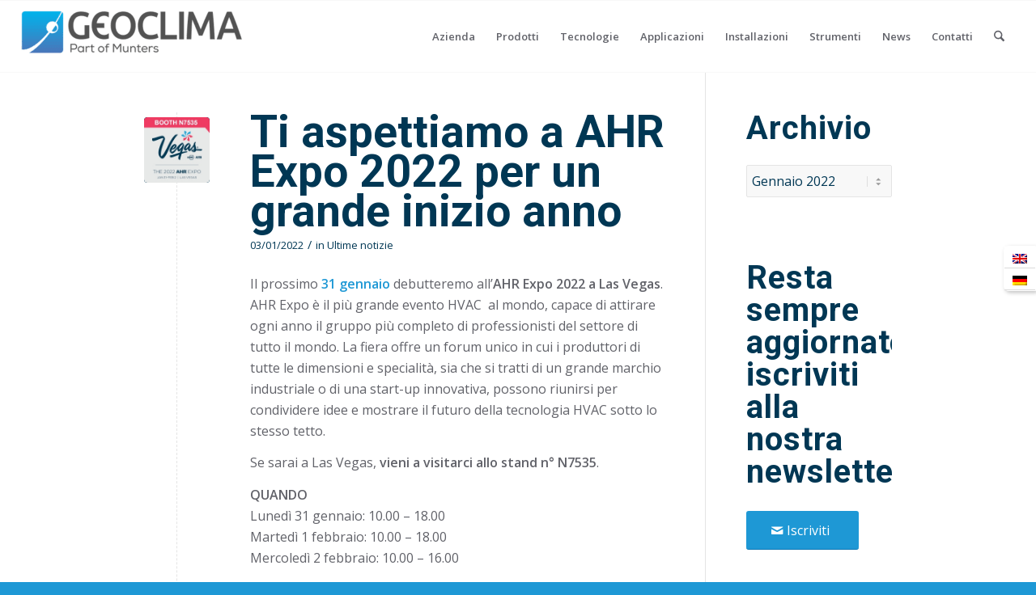

--- FILE ---
content_type: text/html; charset=UTF-8
request_url: https://www.geoclima.com/it/2022/01/
body_size: 24785
content:
<!DOCTYPE html>
<html lang="it-IT" class="html_stretched responsive av-preloader-disabled  html_header_top html_logo_left html_main_nav_header html_menu_right html_slim html_header_sticky html_header_shrinking_disabled html_mobile_menu_tablet html_header_searchicon html_content_align_center html_header_unstick_top html_header_stretch html_av-submenu-hidden html_av-submenu-display-click html_av-overlay-side html_av-overlay-side-classic html_av-submenu-noclone html_entry_id_25101 av-cookies-no-cookie-consent av-default-lightbox av-no-preview html_text_menu_active av-mobile-menu-switch-default">
<head>
<meta charset="UTF-8" />
<!-- mobile setting -->
<meta name="viewport" content="width=device-width, initial-scale=1">
<!-- Scripts/CSS and wp_head hook -->
<meta name='robots' content='index, follow, max-image-preview:large, max-snippet:-1, max-video-preview:-1' />
<!-- This site is optimized with the Yoast SEO Premium plugin v26.7 (Yoast SEO v26.7) - https://yoast.com/wordpress/plugins/seo/ -->
<title>Gennaio 2022 | Geoclima</title>
<link rel="canonical" href="https://www.geoclima.com/it/2022/01/" />
<meta property="og:locale" content="it_IT" />
<meta property="og:type" content="website" />
<meta property="og:title" content="Gennaio 2022" />
<meta property="og:url" content="https://www.geoclima.com/it/2022/01/" />
<meta property="og:site_name" content="Geoclima" />
<script type="application/ld+json" class="yoast-schema-graph">{"@context":"https://schema.org","@graph":[{"@type":"CollectionPage","@id":"https://www.geoclima.com/it/2022/01/","url":"https://www.geoclima.com/it/2022/01/","name":"Gennaio 2022 | Geoclima","isPartOf":{"@id":"https://www.geoclima.com/it/#website"},"primaryImageOfPage":{"@id":"https://www.geoclima.com/it/2022/01/#primaryimage"},"image":{"@id":"https://www.geoclima.com/it/2022/01/#primaryimage"},"thumbnailUrl":"https://www.geoclima.com/wp-content/uploads/2022/01/ahr.jpg","breadcrumb":{"@id":"https://www.geoclima.com/it/2022/01/#breadcrumb"},"inLanguage":"it-IT"},{"@type":"ImageObject","inLanguage":"it-IT","@id":"https://www.geoclima.com/it/2022/01/#primaryimage","url":"https://www.geoclima.com/wp-content/uploads/2022/01/ahr.jpg","contentUrl":"https://www.geoclima.com/wp-content/uploads/2022/01/ahr.jpg","width":800,"height":800},{"@type":"BreadcrumbList","@id":"https://www.geoclima.com/it/2022/01/#breadcrumb","itemListElement":[{"@type":"ListItem","position":1,"name":"Home","item":"https://www.geoclima.com/it/"},{"@type":"ListItem","position":2,"name":"Archives for Gennaio 2022"}]},{"@type":"WebSite","@id":"https://www.geoclima.com/it/#website","url":"https://www.geoclima.com/it/","name":"Geoclima","description":"Smart HVAC solutions","publisher":{"@id":"https://www.geoclima.com/it/#organization"},"potentialAction":[{"@type":"SearchAction","target":{"@type":"EntryPoint","urlTemplate":"https://www.geoclima.com/it/?s={search_term_string}"},"query-input":{"@type":"PropertyValueSpecification","valueRequired":true,"valueName":"search_term_string"}}],"inLanguage":"it-IT"},{"@type":"Organization","@id":"https://www.geoclima.com/it/#organization","name":"Geoclima Srl","url":"https://www.geoclima.com/it/","logo":{"@type":"ImageObject","inLanguage":"it-IT","@id":"https://www.geoclima.com/it/#/schema/logo/image/","url":"https://www.geoclima.com/wp-content/uploads/2014/03/logo-geo.png","contentUrl":"https://www.geoclima.com/wp-content/uploads/2014/03/logo-geo.png","width":280,"height":53,"caption":"Geoclima Srl"},"image":{"@id":"https://www.geoclima.com/it/#/schema/logo/image/"},"sameAs":["https://www.facebook.com/GeoclimaWorld/","https://x.com/GeoclimaWeb","https://www.instagram.com/geoclima","https://www.linkedin.com/company/geoclima","https://www.youtube.com/user/geoclimaweb"]}]}</script>
<!-- / Yoast SEO Premium plugin. -->
<link rel="alternate" type="application/rss+xml" title="Geoclima &raquo; Feed" href="https://www.geoclima.com/it/feed/" />
<link rel="alternate" type="application/rss+xml" title="Geoclima &raquo; Feed dei commenti" href="https://www.geoclima.com/it/comments/feed/" />
<!-- google webfont font replacement -->
<script type='text/javascript'>
(function() {
/*	check if webfonts are disabled by user setting via cookie - or user must opt in.	*/
var html = document.getElementsByTagName('html')[0];
var cookie_check = html.className.indexOf('av-cookies-needs-opt-in') >= 0 || html.className.indexOf('av-cookies-can-opt-out') >= 0;
var allow_continue = true;
var silent_accept_cookie = html.className.indexOf('av-cookies-user-silent-accept') >= 0;
if( cookie_check && ! silent_accept_cookie )
{
if( ! document.cookie.match(/aviaCookieConsent/) || html.className.indexOf('av-cookies-session-refused') >= 0 )
{
allow_continue = false;
}
else
{
if( ! document.cookie.match(/aviaPrivacyRefuseCookiesHideBar/) )
{
allow_continue = false;
}
else if( ! document.cookie.match(/aviaPrivacyEssentialCookiesEnabled/) )
{
allow_continue = false;
}
else if( document.cookie.match(/aviaPrivacyGoogleWebfontsDisabled/) )
{
allow_continue = false;
}
}
}
if( allow_continue )
{
var f = document.createElement('link');
f.type 	= 'text/css';
f.rel 	= 'stylesheet';
f.href 	= 'https://fonts.googleapis.com/css?family=Roboto:100,400,700%7COpen+Sans:400,600&display=auto';
f.id 	= 'avia-google-webfont';
document.getElementsByTagName('head')[0].appendChild(f);
}
})();
</script>
<style id='wp-img-auto-sizes-contain-inline-css' type='text/css'>
img:is([sizes=auto i],[sizes^="auto," i]){contain-intrinsic-size:3000px 1500px}
/*# sourceURL=wp-img-auto-sizes-contain-inline-css */
</style>
<!-- <link rel='stylesheet' id='avia-grid-css' href='https://www.geoclima.com/wp-content/themes/enfold/css/grid.css?ver=7.1.3' type='text/css' media='all' /> -->
<!-- <link rel='stylesheet' id='avia-base-css' href='https://www.geoclima.com/wp-content/themes/enfold/css/base.css?ver=7.1.3' type='text/css' media='all' /> -->
<!-- <link rel='stylesheet' id='avia-layout-css' href='https://www.geoclima.com/wp-content/themes/enfold/css/layout.css?ver=7.1.3' type='text/css' media='all' /> -->
<!-- <link rel='stylesheet' id='avia-module-audioplayer-css' href='https://www.geoclima.com/wp-content/themes/enfold/config-templatebuilder/avia-shortcodes/audio-player/audio-player.css?ver=7.1.3' type='text/css' media='all' /> -->
<!-- <link rel='stylesheet' id='avia-module-blog-css' href='https://www.geoclima.com/wp-content/themes/enfold/config-templatebuilder/avia-shortcodes/blog/blog.css?ver=7.1.3' type='text/css' media='all' /> -->
<!-- <link rel='stylesheet' id='avia-module-postslider-css' href='https://www.geoclima.com/wp-content/themes/enfold/config-templatebuilder/avia-shortcodes/postslider/postslider.css?ver=7.1.3' type='text/css' media='all' /> -->
<!-- <link rel='stylesheet' id='avia-module-button-css' href='https://www.geoclima.com/wp-content/themes/enfold/config-templatebuilder/avia-shortcodes/buttons/buttons.css?ver=7.1.3' type='text/css' media='all' /> -->
<!-- <link rel='stylesheet' id='avia-module-buttonrow-css' href='https://www.geoclima.com/wp-content/themes/enfold/config-templatebuilder/avia-shortcodes/buttonrow/buttonrow.css?ver=7.1.3' type='text/css' media='all' /> -->
<!-- <link rel='stylesheet' id='avia-module-button-fullwidth-css' href='https://www.geoclima.com/wp-content/themes/enfold/config-templatebuilder/avia-shortcodes/buttons_fullwidth/buttons_fullwidth.css?ver=7.1.3' type='text/css' media='all' /> -->
<!-- <link rel='stylesheet' id='avia-module-catalogue-css' href='https://www.geoclima.com/wp-content/themes/enfold/config-templatebuilder/avia-shortcodes/catalogue/catalogue.css?ver=7.1.3' type='text/css' media='all' /> -->
<!-- <link rel='stylesheet' id='avia-module-comments-css' href='https://www.geoclima.com/wp-content/themes/enfold/config-templatebuilder/avia-shortcodes/comments/comments.css?ver=7.1.3' type='text/css' media='all' /> -->
<!-- <link rel='stylesheet' id='avia-module-contact-css' href='https://www.geoclima.com/wp-content/themes/enfold/config-templatebuilder/avia-shortcodes/contact/contact.css?ver=7.1.3' type='text/css' media='all' /> -->
<!-- <link rel='stylesheet' id='avia-module-slideshow-css' href='https://www.geoclima.com/wp-content/themes/enfold/config-templatebuilder/avia-shortcodes/slideshow/slideshow.css?ver=7.1.3' type='text/css' media='all' /> -->
<!-- <link rel='stylesheet' id='avia-module-slideshow-contentpartner-css' href='https://www.geoclima.com/wp-content/themes/enfold/config-templatebuilder/avia-shortcodes/contentslider/contentslider.css?ver=7.1.3' type='text/css' media='all' /> -->
<!-- <link rel='stylesheet' id='avia-module-countdown-css' href='https://www.geoclima.com/wp-content/themes/enfold/config-templatebuilder/avia-shortcodes/countdown/countdown.css?ver=7.1.3' type='text/css' media='all' /> -->
<!-- <link rel='stylesheet' id='avia-module-dynamic-field-css' href='https://www.geoclima.com/wp-content/themes/enfold/config-templatebuilder/avia-shortcodes/dynamic_field/dynamic_field.css?ver=7.1.3' type='text/css' media='all' /> -->
<!-- <link rel='stylesheet' id='avia-module-gallery-css' href='https://www.geoclima.com/wp-content/themes/enfold/config-templatebuilder/avia-shortcodes/gallery/gallery.css?ver=7.1.3' type='text/css' media='all' /> -->
<!-- <link rel='stylesheet' id='avia-module-gallery-hor-css' href='https://www.geoclima.com/wp-content/themes/enfold/config-templatebuilder/avia-shortcodes/gallery_horizontal/gallery_horizontal.css?ver=7.1.3' type='text/css' media='all' /> -->
<!-- <link rel='stylesheet' id='avia-module-maps-css' href='https://www.geoclima.com/wp-content/themes/enfold/config-templatebuilder/avia-shortcodes/google_maps/google_maps.css?ver=7.1.3' type='text/css' media='all' /> -->
<!-- <link rel='stylesheet' id='avia-module-gridrow-css' href='https://www.geoclima.com/wp-content/themes/enfold/config-templatebuilder/avia-shortcodes/grid_row/grid_row.css?ver=7.1.3' type='text/css' media='all' /> -->
<!-- <link rel='stylesheet' id='avia-module-heading-css' href='https://www.geoclima.com/wp-content/themes/enfold/config-templatebuilder/avia-shortcodes/heading/heading.css?ver=7.1.3' type='text/css' media='all' /> -->
<!-- <link rel='stylesheet' id='avia-module-rotator-css' href='https://www.geoclima.com/wp-content/themes/enfold/config-templatebuilder/avia-shortcodes/headline_rotator/headline_rotator.css?ver=7.1.3' type='text/css' media='all' /> -->
<!-- <link rel='stylesheet' id='avia-module-hr-css' href='https://www.geoclima.com/wp-content/themes/enfold/config-templatebuilder/avia-shortcodes/hr/hr.css?ver=7.1.3' type='text/css' media='all' /> -->
<!-- <link rel='stylesheet' id='avia-module-icon-css' href='https://www.geoclima.com/wp-content/themes/enfold/config-templatebuilder/avia-shortcodes/icon/icon.css?ver=7.1.3' type='text/css' media='all' /> -->
<!-- <link rel='stylesheet' id='avia-module-icon-circles-css' href='https://www.geoclima.com/wp-content/themes/enfold/config-templatebuilder/avia-shortcodes/icon_circles/icon_circles.css?ver=7.1.3' type='text/css' media='all' /> -->
<!-- <link rel='stylesheet' id='avia-module-iconbox-css' href='https://www.geoclima.com/wp-content/themes/enfold/config-templatebuilder/avia-shortcodes/iconbox/iconbox.css?ver=7.1.3' type='text/css' media='all' /> -->
<!-- <link rel='stylesheet' id='avia-module-icongrid-css' href='https://www.geoclima.com/wp-content/themes/enfold/config-templatebuilder/avia-shortcodes/icongrid/icongrid.css?ver=7.1.3' type='text/css' media='all' /> -->
<!-- <link rel='stylesheet' id='avia-module-iconlist-css' href='https://www.geoclima.com/wp-content/themes/enfold/config-templatebuilder/avia-shortcodes/iconlist/iconlist.css?ver=7.1.3' type='text/css' media='all' /> -->
<!-- <link rel='stylesheet' id='avia-module-image-css' href='https://www.geoclima.com/wp-content/themes/enfold/config-templatebuilder/avia-shortcodes/image/image.css?ver=7.1.3' type='text/css' media='all' /> -->
<!-- <link rel='stylesheet' id='avia-module-image-diff-css' href='https://www.geoclima.com/wp-content/themes/enfold/config-templatebuilder/avia-shortcodes/image_diff/image_diff.css?ver=7.1.3' type='text/css' media='all' /> -->
<!-- <link rel='stylesheet' id='avia-module-hotspot-css' href='https://www.geoclima.com/wp-content/themes/enfold/config-templatebuilder/avia-shortcodes/image_hotspots/image_hotspots.css?ver=7.1.3' type='text/css' media='all' /> -->
<!-- <link rel='stylesheet' id='avia-module-sc-lottie-animation-css' href='https://www.geoclima.com/wp-content/themes/enfold/config-templatebuilder/avia-shortcodes/lottie_animation/lottie_animation.css?ver=7.1.3' type='text/css' media='all' /> -->
<!-- <link rel='stylesheet' id='avia-module-magazine-css' href='https://www.geoclima.com/wp-content/themes/enfold/config-templatebuilder/avia-shortcodes/magazine/magazine.css?ver=7.1.3' type='text/css' media='all' /> -->
<!-- <link rel='stylesheet' id='avia-module-masonry-css' href='https://www.geoclima.com/wp-content/themes/enfold/config-templatebuilder/avia-shortcodes/masonry_entries/masonry_entries.css?ver=7.1.3' type='text/css' media='all' /> -->
<!-- <link rel='stylesheet' id='avia-siteloader-css' href='https://www.geoclima.com/wp-content/themes/enfold/css/avia-snippet-site-preloader.css?ver=7.1.3' type='text/css' media='all' /> -->
<!-- <link rel='stylesheet' id='avia-module-menu-css' href='https://www.geoclima.com/wp-content/themes/enfold/config-templatebuilder/avia-shortcodes/menu/menu.css?ver=7.1.3' type='text/css' media='all' /> -->
<!-- <link rel='stylesheet' id='avia-module-notification-css' href='https://www.geoclima.com/wp-content/themes/enfold/config-templatebuilder/avia-shortcodes/notification/notification.css?ver=7.1.3' type='text/css' media='all' /> -->
<!-- <link rel='stylesheet' id='avia-module-numbers-css' href='https://www.geoclima.com/wp-content/themes/enfold/config-templatebuilder/avia-shortcodes/numbers/numbers.css?ver=7.1.3' type='text/css' media='all' /> -->
<!-- <link rel='stylesheet' id='avia-module-portfolio-css' href='https://www.geoclima.com/wp-content/themes/enfold/config-templatebuilder/avia-shortcodes/portfolio/portfolio.css?ver=7.1.3' type='text/css' media='all' /> -->
<!-- <link rel='stylesheet' id='avia-module-post-metadata-css' href='https://www.geoclima.com/wp-content/themes/enfold/config-templatebuilder/avia-shortcodes/post_metadata/post_metadata.css?ver=7.1.3' type='text/css' media='all' /> -->
<!-- <link rel='stylesheet' id='avia-module-progress-bar-css' href='https://www.geoclima.com/wp-content/themes/enfold/config-templatebuilder/avia-shortcodes/progressbar/progressbar.css?ver=7.1.3' type='text/css' media='all' /> -->
<!-- <link rel='stylesheet' id='avia-module-promobox-css' href='https://www.geoclima.com/wp-content/themes/enfold/config-templatebuilder/avia-shortcodes/promobox/promobox.css?ver=7.1.3' type='text/css' media='all' /> -->
<!-- <link rel='stylesheet' id='avia-sc-search-css' href='https://www.geoclima.com/wp-content/themes/enfold/config-templatebuilder/avia-shortcodes/search/search.css?ver=7.1.3' type='text/css' media='all' /> -->
<!-- <link rel='stylesheet' id='avia-module-slideshow-accordion-css' href='https://www.geoclima.com/wp-content/themes/enfold/config-templatebuilder/avia-shortcodes/slideshow_accordion/slideshow_accordion.css?ver=7.1.3' type='text/css' media='all' /> -->
<!-- <link rel='stylesheet' id='avia-module-slideshow-feature-image-css' href='https://www.geoclima.com/wp-content/themes/enfold/config-templatebuilder/avia-shortcodes/slideshow_feature_image/slideshow_feature_image.css?ver=7.1.3' type='text/css' media='all' /> -->
<!-- <link rel='stylesheet' id='avia-module-slideshow-fullsize-css' href='https://www.geoclima.com/wp-content/themes/enfold/config-templatebuilder/avia-shortcodes/slideshow_fullsize/slideshow_fullsize.css?ver=7.1.3' type='text/css' media='all' /> -->
<!-- <link rel='stylesheet' id='avia-module-slideshow-fullscreen-css' href='https://www.geoclima.com/wp-content/themes/enfold/config-templatebuilder/avia-shortcodes/slideshow_fullscreen/slideshow_fullscreen.css?ver=7.1.3' type='text/css' media='all' /> -->
<!-- <link rel='stylesheet' id='avia-module-slideshow-ls-css' href='https://www.geoclima.com/wp-content/themes/enfold/config-templatebuilder/avia-shortcodes/slideshow_layerslider/slideshow_layerslider.css?ver=7.1.3' type='text/css' media='all' /> -->
<!-- <link rel='stylesheet' id='avia-module-social-css' href='https://www.geoclima.com/wp-content/themes/enfold/config-templatebuilder/avia-shortcodes/social_share/social_share.css?ver=7.1.3' type='text/css' media='all' /> -->
<!-- <link rel='stylesheet' id='avia-module-tabsection-css' href='https://www.geoclima.com/wp-content/themes/enfold/config-templatebuilder/avia-shortcodes/tab_section/tab_section.css?ver=7.1.3' type='text/css' media='all' /> -->
<!-- <link rel='stylesheet' id='avia-module-table-css' href='https://www.geoclima.com/wp-content/themes/enfold/config-templatebuilder/avia-shortcodes/table/table.css?ver=7.1.3' type='text/css' media='all' /> -->
<!-- <link rel='stylesheet' id='avia-module-tabs-css' href='https://www.geoclima.com/wp-content/themes/enfold/config-templatebuilder/avia-shortcodes/tabs/tabs.css?ver=7.1.3' type='text/css' media='all' /> -->
<!-- <link rel='stylesheet' id='avia-module-team-css' href='https://www.geoclima.com/wp-content/themes/enfold/config-templatebuilder/avia-shortcodes/team/team.css?ver=7.1.3' type='text/css' media='all' /> -->
<!-- <link rel='stylesheet' id='avia-module-testimonials-css' href='https://www.geoclima.com/wp-content/themes/enfold/config-templatebuilder/avia-shortcodes/testimonials/testimonials.css?ver=7.1.3' type='text/css' media='all' /> -->
<!-- <link rel='stylesheet' id='avia-module-timeline-css' href='https://www.geoclima.com/wp-content/themes/enfold/config-templatebuilder/avia-shortcodes/timeline/timeline.css?ver=7.1.3' type='text/css' media='all' /> -->
<!-- <link rel='stylesheet' id='avia-module-toggles-css' href='https://www.geoclima.com/wp-content/themes/enfold/config-templatebuilder/avia-shortcodes/toggles/toggles.css?ver=7.1.3' type='text/css' media='all' /> -->
<!-- <link rel='stylesheet' id='avia-module-video-css' href='https://www.geoclima.com/wp-content/themes/enfold/config-templatebuilder/avia-shortcodes/video/video.css?ver=7.1.3' type='text/css' media='all' /> -->
<link rel="stylesheet" type="text/css" href="//www.geoclima.com/wp-content/cache/wpfc-minified/qw3gtdha/5twj8.css" media="all"/>
<style id='wp-emoji-styles-inline-css' type='text/css'>
img.wp-smiley, img.emoji {
display: inline !important;
border: none !important;
box-shadow: none !important;
height: 1em !important;
width: 1em !important;
margin: 0 0.07em !important;
vertical-align: -0.1em !important;
background: none !important;
padding: 0 !important;
}
/*# sourceURL=wp-emoji-styles-inline-css */
</style>
<!-- <link rel='stylesheet' id='wp-block-library-css' href='https://www.geoclima.com/wp-includes/css/dist/block-library/style.min.css?ver=aeda706e7f0bf95b99c93ac578aaed80' type='text/css' media='all' /> -->
<link rel="stylesheet" type="text/css" href="//www.geoclima.com/wp-content/cache/wpfc-minified/9iukcp3e/5twj8.css" media="all"/>
<style id='global-styles-inline-css' type='text/css'>
:root{--wp--preset--aspect-ratio--square: 1;--wp--preset--aspect-ratio--4-3: 4/3;--wp--preset--aspect-ratio--3-4: 3/4;--wp--preset--aspect-ratio--3-2: 3/2;--wp--preset--aspect-ratio--2-3: 2/3;--wp--preset--aspect-ratio--16-9: 16/9;--wp--preset--aspect-ratio--9-16: 9/16;--wp--preset--color--black: #000000;--wp--preset--color--cyan-bluish-gray: #abb8c3;--wp--preset--color--white: #ffffff;--wp--preset--color--pale-pink: #f78da7;--wp--preset--color--vivid-red: #cf2e2e;--wp--preset--color--luminous-vivid-orange: #ff6900;--wp--preset--color--luminous-vivid-amber: #fcb900;--wp--preset--color--light-green-cyan: #7bdcb5;--wp--preset--color--vivid-green-cyan: #00d084;--wp--preset--color--pale-cyan-blue: #8ed1fc;--wp--preset--color--vivid-cyan-blue: #0693e3;--wp--preset--color--vivid-purple: #9b51e0;--wp--preset--color--metallic-red: #b02b2c;--wp--preset--color--maximum-yellow-red: #edae44;--wp--preset--color--yellow-sun: #eeee22;--wp--preset--color--palm-leaf: #83a846;--wp--preset--color--aero: #7bb0e7;--wp--preset--color--old-lavender: #745f7e;--wp--preset--color--steel-teal: #5f8789;--wp--preset--color--raspberry-pink: #d65799;--wp--preset--color--medium-turquoise: #4ecac2;--wp--preset--gradient--vivid-cyan-blue-to-vivid-purple: linear-gradient(135deg,rgb(6,147,227) 0%,rgb(155,81,224) 100%);--wp--preset--gradient--light-green-cyan-to-vivid-green-cyan: linear-gradient(135deg,rgb(122,220,180) 0%,rgb(0,208,130) 100%);--wp--preset--gradient--luminous-vivid-amber-to-luminous-vivid-orange: linear-gradient(135deg,rgb(252,185,0) 0%,rgb(255,105,0) 100%);--wp--preset--gradient--luminous-vivid-orange-to-vivid-red: linear-gradient(135deg,rgb(255,105,0) 0%,rgb(207,46,46) 100%);--wp--preset--gradient--very-light-gray-to-cyan-bluish-gray: linear-gradient(135deg,rgb(238,238,238) 0%,rgb(169,184,195) 100%);--wp--preset--gradient--cool-to-warm-spectrum: linear-gradient(135deg,rgb(74,234,220) 0%,rgb(151,120,209) 20%,rgb(207,42,186) 40%,rgb(238,44,130) 60%,rgb(251,105,98) 80%,rgb(254,248,76) 100%);--wp--preset--gradient--blush-light-purple: linear-gradient(135deg,rgb(255,206,236) 0%,rgb(152,150,240) 100%);--wp--preset--gradient--blush-bordeaux: linear-gradient(135deg,rgb(254,205,165) 0%,rgb(254,45,45) 50%,rgb(107,0,62) 100%);--wp--preset--gradient--luminous-dusk: linear-gradient(135deg,rgb(255,203,112) 0%,rgb(199,81,192) 50%,rgb(65,88,208) 100%);--wp--preset--gradient--pale-ocean: linear-gradient(135deg,rgb(255,245,203) 0%,rgb(182,227,212) 50%,rgb(51,167,181) 100%);--wp--preset--gradient--electric-grass: linear-gradient(135deg,rgb(202,248,128) 0%,rgb(113,206,126) 100%);--wp--preset--gradient--midnight: linear-gradient(135deg,rgb(2,3,129) 0%,rgb(40,116,252) 100%);--wp--preset--font-size--small: 1rem;--wp--preset--font-size--medium: 1.125rem;--wp--preset--font-size--large: 1.75rem;--wp--preset--font-size--x-large: clamp(1.75rem, 3vw, 2.25rem);--wp--preset--spacing--20: 0.44rem;--wp--preset--spacing--30: 0.67rem;--wp--preset--spacing--40: 1rem;--wp--preset--spacing--50: 1.5rem;--wp--preset--spacing--60: 2.25rem;--wp--preset--spacing--70: 3.38rem;--wp--preset--spacing--80: 5.06rem;--wp--preset--shadow--natural: 6px 6px 9px rgba(0, 0, 0, 0.2);--wp--preset--shadow--deep: 12px 12px 50px rgba(0, 0, 0, 0.4);--wp--preset--shadow--sharp: 6px 6px 0px rgba(0, 0, 0, 0.2);--wp--preset--shadow--outlined: 6px 6px 0px -3px rgb(255, 255, 255), 6px 6px rgb(0, 0, 0);--wp--preset--shadow--crisp: 6px 6px 0px rgb(0, 0, 0);}:root { --wp--style--global--content-size: 800px;--wp--style--global--wide-size: 1130px; }:where(body) { margin: 0; }.wp-site-blocks > .alignleft { float: left; margin-right: 2em; }.wp-site-blocks > .alignright { float: right; margin-left: 2em; }.wp-site-blocks > .aligncenter { justify-content: center; margin-left: auto; margin-right: auto; }:where(.is-layout-flex){gap: 0.5em;}:where(.is-layout-grid){gap: 0.5em;}.is-layout-flow > .alignleft{float: left;margin-inline-start: 0;margin-inline-end: 2em;}.is-layout-flow > .alignright{float: right;margin-inline-start: 2em;margin-inline-end: 0;}.is-layout-flow > .aligncenter{margin-left: auto !important;margin-right: auto !important;}.is-layout-constrained > .alignleft{float: left;margin-inline-start: 0;margin-inline-end: 2em;}.is-layout-constrained > .alignright{float: right;margin-inline-start: 2em;margin-inline-end: 0;}.is-layout-constrained > .aligncenter{margin-left: auto !important;margin-right: auto !important;}.is-layout-constrained > :where(:not(.alignleft):not(.alignright):not(.alignfull)){max-width: var(--wp--style--global--content-size);margin-left: auto !important;margin-right: auto !important;}.is-layout-constrained > .alignwide{max-width: var(--wp--style--global--wide-size);}body .is-layout-flex{display: flex;}.is-layout-flex{flex-wrap: wrap;align-items: center;}.is-layout-flex > :is(*, div){margin: 0;}body .is-layout-grid{display: grid;}.is-layout-grid > :is(*, div){margin: 0;}body{padding-top: 0px;padding-right: 0px;padding-bottom: 0px;padding-left: 0px;}a:where(:not(.wp-element-button)){text-decoration: underline;}:root :where(.wp-element-button, .wp-block-button__link){background-color: #32373c;border-width: 0;color: #fff;font-family: inherit;font-size: inherit;font-style: inherit;font-weight: inherit;letter-spacing: inherit;line-height: inherit;padding-top: calc(0.667em + 2px);padding-right: calc(1.333em + 2px);padding-bottom: calc(0.667em + 2px);padding-left: calc(1.333em + 2px);text-decoration: none;text-transform: inherit;}.has-black-color{color: var(--wp--preset--color--black) !important;}.has-cyan-bluish-gray-color{color: var(--wp--preset--color--cyan-bluish-gray) !important;}.has-white-color{color: var(--wp--preset--color--white) !important;}.has-pale-pink-color{color: var(--wp--preset--color--pale-pink) !important;}.has-vivid-red-color{color: var(--wp--preset--color--vivid-red) !important;}.has-luminous-vivid-orange-color{color: var(--wp--preset--color--luminous-vivid-orange) !important;}.has-luminous-vivid-amber-color{color: var(--wp--preset--color--luminous-vivid-amber) !important;}.has-light-green-cyan-color{color: var(--wp--preset--color--light-green-cyan) !important;}.has-vivid-green-cyan-color{color: var(--wp--preset--color--vivid-green-cyan) !important;}.has-pale-cyan-blue-color{color: var(--wp--preset--color--pale-cyan-blue) !important;}.has-vivid-cyan-blue-color{color: var(--wp--preset--color--vivid-cyan-blue) !important;}.has-vivid-purple-color{color: var(--wp--preset--color--vivid-purple) !important;}.has-metallic-red-color{color: var(--wp--preset--color--metallic-red) !important;}.has-maximum-yellow-red-color{color: var(--wp--preset--color--maximum-yellow-red) !important;}.has-yellow-sun-color{color: var(--wp--preset--color--yellow-sun) !important;}.has-palm-leaf-color{color: var(--wp--preset--color--palm-leaf) !important;}.has-aero-color{color: var(--wp--preset--color--aero) !important;}.has-old-lavender-color{color: var(--wp--preset--color--old-lavender) !important;}.has-steel-teal-color{color: var(--wp--preset--color--steel-teal) !important;}.has-raspberry-pink-color{color: var(--wp--preset--color--raspberry-pink) !important;}.has-medium-turquoise-color{color: var(--wp--preset--color--medium-turquoise) !important;}.has-black-background-color{background-color: var(--wp--preset--color--black) !important;}.has-cyan-bluish-gray-background-color{background-color: var(--wp--preset--color--cyan-bluish-gray) !important;}.has-white-background-color{background-color: var(--wp--preset--color--white) !important;}.has-pale-pink-background-color{background-color: var(--wp--preset--color--pale-pink) !important;}.has-vivid-red-background-color{background-color: var(--wp--preset--color--vivid-red) !important;}.has-luminous-vivid-orange-background-color{background-color: var(--wp--preset--color--luminous-vivid-orange) !important;}.has-luminous-vivid-amber-background-color{background-color: var(--wp--preset--color--luminous-vivid-amber) !important;}.has-light-green-cyan-background-color{background-color: var(--wp--preset--color--light-green-cyan) !important;}.has-vivid-green-cyan-background-color{background-color: var(--wp--preset--color--vivid-green-cyan) !important;}.has-pale-cyan-blue-background-color{background-color: var(--wp--preset--color--pale-cyan-blue) !important;}.has-vivid-cyan-blue-background-color{background-color: var(--wp--preset--color--vivid-cyan-blue) !important;}.has-vivid-purple-background-color{background-color: var(--wp--preset--color--vivid-purple) !important;}.has-metallic-red-background-color{background-color: var(--wp--preset--color--metallic-red) !important;}.has-maximum-yellow-red-background-color{background-color: var(--wp--preset--color--maximum-yellow-red) !important;}.has-yellow-sun-background-color{background-color: var(--wp--preset--color--yellow-sun) !important;}.has-palm-leaf-background-color{background-color: var(--wp--preset--color--palm-leaf) !important;}.has-aero-background-color{background-color: var(--wp--preset--color--aero) !important;}.has-old-lavender-background-color{background-color: var(--wp--preset--color--old-lavender) !important;}.has-steel-teal-background-color{background-color: var(--wp--preset--color--steel-teal) !important;}.has-raspberry-pink-background-color{background-color: var(--wp--preset--color--raspberry-pink) !important;}.has-medium-turquoise-background-color{background-color: var(--wp--preset--color--medium-turquoise) !important;}.has-black-border-color{border-color: var(--wp--preset--color--black) !important;}.has-cyan-bluish-gray-border-color{border-color: var(--wp--preset--color--cyan-bluish-gray) !important;}.has-white-border-color{border-color: var(--wp--preset--color--white) !important;}.has-pale-pink-border-color{border-color: var(--wp--preset--color--pale-pink) !important;}.has-vivid-red-border-color{border-color: var(--wp--preset--color--vivid-red) !important;}.has-luminous-vivid-orange-border-color{border-color: var(--wp--preset--color--luminous-vivid-orange) !important;}.has-luminous-vivid-amber-border-color{border-color: var(--wp--preset--color--luminous-vivid-amber) !important;}.has-light-green-cyan-border-color{border-color: var(--wp--preset--color--light-green-cyan) !important;}.has-vivid-green-cyan-border-color{border-color: var(--wp--preset--color--vivid-green-cyan) !important;}.has-pale-cyan-blue-border-color{border-color: var(--wp--preset--color--pale-cyan-blue) !important;}.has-vivid-cyan-blue-border-color{border-color: var(--wp--preset--color--vivid-cyan-blue) !important;}.has-vivid-purple-border-color{border-color: var(--wp--preset--color--vivid-purple) !important;}.has-metallic-red-border-color{border-color: var(--wp--preset--color--metallic-red) !important;}.has-maximum-yellow-red-border-color{border-color: var(--wp--preset--color--maximum-yellow-red) !important;}.has-yellow-sun-border-color{border-color: var(--wp--preset--color--yellow-sun) !important;}.has-palm-leaf-border-color{border-color: var(--wp--preset--color--palm-leaf) !important;}.has-aero-border-color{border-color: var(--wp--preset--color--aero) !important;}.has-old-lavender-border-color{border-color: var(--wp--preset--color--old-lavender) !important;}.has-steel-teal-border-color{border-color: var(--wp--preset--color--steel-teal) !important;}.has-raspberry-pink-border-color{border-color: var(--wp--preset--color--raspberry-pink) !important;}.has-medium-turquoise-border-color{border-color: var(--wp--preset--color--medium-turquoise) !important;}.has-vivid-cyan-blue-to-vivid-purple-gradient-background{background: var(--wp--preset--gradient--vivid-cyan-blue-to-vivid-purple) !important;}.has-light-green-cyan-to-vivid-green-cyan-gradient-background{background: var(--wp--preset--gradient--light-green-cyan-to-vivid-green-cyan) !important;}.has-luminous-vivid-amber-to-luminous-vivid-orange-gradient-background{background: var(--wp--preset--gradient--luminous-vivid-amber-to-luminous-vivid-orange) !important;}.has-luminous-vivid-orange-to-vivid-red-gradient-background{background: var(--wp--preset--gradient--luminous-vivid-orange-to-vivid-red) !important;}.has-very-light-gray-to-cyan-bluish-gray-gradient-background{background: var(--wp--preset--gradient--very-light-gray-to-cyan-bluish-gray) !important;}.has-cool-to-warm-spectrum-gradient-background{background: var(--wp--preset--gradient--cool-to-warm-spectrum) !important;}.has-blush-light-purple-gradient-background{background: var(--wp--preset--gradient--blush-light-purple) !important;}.has-blush-bordeaux-gradient-background{background: var(--wp--preset--gradient--blush-bordeaux) !important;}.has-luminous-dusk-gradient-background{background: var(--wp--preset--gradient--luminous-dusk) !important;}.has-pale-ocean-gradient-background{background: var(--wp--preset--gradient--pale-ocean) !important;}.has-electric-grass-gradient-background{background: var(--wp--preset--gradient--electric-grass) !important;}.has-midnight-gradient-background{background: var(--wp--preset--gradient--midnight) !important;}.has-small-font-size{font-size: var(--wp--preset--font-size--small) !important;}.has-medium-font-size{font-size: var(--wp--preset--font-size--medium) !important;}.has-large-font-size{font-size: var(--wp--preset--font-size--large) !important;}.has-x-large-font-size{font-size: var(--wp--preset--font-size--x-large) !important;}
/*# sourceURL=global-styles-inline-css */
</style>
<!-- <link rel='stylesheet' id='wpml-legacy-vertical-list-0-css' href='https://www.geoclima.com/wp-content/plugins/sitepress-multilingual-cms/templates/language-switchers/legacy-list-vertical/style.min.css?ver=1' type='text/css' media='all' /> -->
<link rel="stylesheet" type="text/css" href="//www.geoclima.com/wp-content/cache/wpfc-minified/9ibqo5gg/5twj8.css" media="all"/>
<style id='wpml-legacy-vertical-list-0-inline-css' type='text/css'>
.wpml-ls-statics-shortcode_actions{background-color:#eeeeee;}.wpml-ls-statics-shortcode_actions, .wpml-ls-statics-shortcode_actions .wpml-ls-sub-menu, .wpml-ls-statics-shortcode_actions a {border-color:#cdcdcd;}.wpml-ls-statics-shortcode_actions a, .wpml-ls-statics-shortcode_actions .wpml-ls-sub-menu a, .wpml-ls-statics-shortcode_actions .wpml-ls-sub-menu a:link, .wpml-ls-statics-shortcode_actions li:not(.wpml-ls-current-language) .wpml-ls-link, .wpml-ls-statics-shortcode_actions li:not(.wpml-ls-current-language) .wpml-ls-link:link {color:#444444;background-color:#ffffff;}.wpml-ls-statics-shortcode_actions .wpml-ls-sub-menu a:hover,.wpml-ls-statics-shortcode_actions .wpml-ls-sub-menu a:focus, .wpml-ls-statics-shortcode_actions .wpml-ls-sub-menu a:link:hover, .wpml-ls-statics-shortcode_actions .wpml-ls-sub-menu a:link:focus {color:#000000;background-color:#eeeeee;}.wpml-ls-statics-shortcode_actions .wpml-ls-current-language > a {color:#444444;background-color:#ffffff;}.wpml-ls-statics-shortcode_actions .wpml-ls-current-language:hover>a, .wpml-ls-statics-shortcode_actions .wpml-ls-current-language>a:focus {color:#000000;background-color:#eeeeee;}
.wpml-ls-legacy-list-horizontal { border: none !important; } /*Removing some default CSS our language switcher*/ .wpml-floating-language-switcher .wpml-ls-statics-shortcode_actions { margin-bottom: 0; } .wpml-floating-language-switcher .wpml-ls-statics-shortcode_actions a { background-color: #ffffff !important; border-color: #dadada !important; } .wpml-floating-language-switcher .wpml-ls-legacy-list-horizontal a { padding: 5px; } .wpml-floating-language-switcher .wpml-ls-item { display: block; } .wpml-ls-legacy-list-vertical { border: 0 !important; } /*Customize this if you want*/ .wpml-floating-language-switcher { position: fixed; bottom: 50%; right: 0px; background: #ffffff; /*background color*/ border: 1px solid; /*border settings*/ border-color: #ffffff; /*color of the border*/ padding: 0px; /*padding of container*/ border-radius: 6px 0 0 6px; /*rounded border*/ /*Box Shadow*/ -webkit-box-shadow: 2px 2px 5px 0px rgba(0,0,0,0.25); -moz-box-shadow: 2px 2px 5px 0px rgba(0,0,0,0.25); box-shadow: 2px 2px 5px 0px rgba(0,0,0,0.25); z-index: 999; }
/*# sourceURL=wpml-legacy-vertical-list-0-inline-css */
</style>
<!-- <link rel='stylesheet' id='cms-navigation-style-base-css' href='https://www.geoclima.com/wp-content/plugins/wpml-cms-nav/res/css/cms-navigation-base.css?ver=1.5.6' type='text/css' media='screen' /> -->
<!-- <link rel='stylesheet' id='cms-navigation-style-css' href='https://www.geoclima.com/wp-content/plugins/wpml-cms-nav/res/css/cms-navigation.css?ver=1.5.6' type='text/css' media='screen' /> -->
<link rel="stylesheet" type="text/css" href="//www.geoclima.com/wp-content/cache/wpfc-minified/8hxdifvm/5twj8.css" media="screen"/>
<!-- <link rel='stylesheet' id='avia-scs-css' href='https://www.geoclima.com/wp-content/themes/enfold/css/shortcodes.css?ver=7.1.3' type='text/css' media='all' /> -->
<!-- <link rel='stylesheet' id='avia-fold-unfold-css' href='https://www.geoclima.com/wp-content/themes/enfold/css/avia-snippet-fold-unfold.css?ver=7.1.3' type='text/css' media='all' /> -->
<link rel="stylesheet" type="text/css" href="//www.geoclima.com/wp-content/cache/wpfc-minified/lc59a9n0/5twj8.css" media="all"/>
<!-- <link rel='stylesheet' id='avia-popup-css-css' href='https://www.geoclima.com/wp-content/themes/enfold/js/aviapopup/magnific-popup.min.css?ver=7.1.3' type='text/css' media='screen' /> -->
<!-- <link rel='stylesheet' id='avia-lightbox-css' href='https://www.geoclima.com/wp-content/themes/enfold/css/avia-snippet-lightbox.css?ver=7.1.3' type='text/css' media='screen' /> -->
<!-- <link rel='stylesheet' id='avia-widget-css-css' href='https://www.geoclima.com/wp-content/themes/enfold/css/avia-snippet-widget.css?ver=7.1.3' type='text/css' media='screen' /> -->
<link rel="stylesheet" type="text/css" href="//www.geoclima.com/wp-content/cache/wpfc-minified/fqd09cig/5twj8.css" media="screen"/>
<!-- <link rel='stylesheet' id='avia-dynamic-css' href='https://www.geoclima.com/wp-content/uploads/dynamic_avia/enfold_child_it.css?ver=68ee637f2138f' type='text/css' media='all' /> -->
<!-- <link rel='stylesheet' id='avia-custom-css' href='https://www.geoclima.com/wp-content/themes/enfold/css/custom.css?ver=7.1.3' type='text/css' media='all' /> -->
<!-- <link rel='stylesheet' id='avia-style-css' href='https://www.geoclima.com/wp-content/themes/enfold-child/style.css?ver=7.1.3' type='text/css' media='all' /> -->
<!-- <link rel='stylesheet' id='um_modal-css' href='https://www.geoclima.com/wp-content/plugins/ultimate-member/assets/css/um-modal.min.css?ver=2.11.1' type='text/css' media='all' /> -->
<!-- <link rel='stylesheet' id='um_ui-css' href='https://www.geoclima.com/wp-content/plugins/ultimate-member/assets/libs/jquery-ui/jquery-ui.min.css?ver=1.13.2' type='text/css' media='all' /> -->
<!-- <link rel='stylesheet' id='um_tipsy-css' href='https://www.geoclima.com/wp-content/plugins/ultimate-member/assets/libs/tipsy/tipsy.min.css?ver=1.0.0a' type='text/css' media='all' /> -->
<!-- <link rel='stylesheet' id='um_raty-css' href='https://www.geoclima.com/wp-content/plugins/ultimate-member/assets/libs/raty/um-raty.min.css?ver=2.6.0' type='text/css' media='all' /> -->
<!-- <link rel='stylesheet' id='select2-css' href='https://www.geoclima.com/wp-content/plugins/ultimate-member/assets/libs/select2/select2.min.css?ver=4.0.13' type='text/css' media='all' /> -->
<!-- <link rel='stylesheet' id='um_fileupload-css' href='https://www.geoclima.com/wp-content/plugins/ultimate-member/assets/css/um-fileupload.min.css?ver=2.11.1' type='text/css' media='all' /> -->
<!-- <link rel='stylesheet' id='um_confirm-css' href='https://www.geoclima.com/wp-content/plugins/ultimate-member/assets/libs/um-confirm/um-confirm.min.css?ver=1.0' type='text/css' media='all' /> -->
<!-- <link rel='stylesheet' id='um_datetime-css' href='https://www.geoclima.com/wp-content/plugins/ultimate-member/assets/libs/pickadate/default.min.css?ver=3.6.2' type='text/css' media='all' /> -->
<!-- <link rel='stylesheet' id='um_datetime_date-css' href='https://www.geoclima.com/wp-content/plugins/ultimate-member/assets/libs/pickadate/default.date.min.css?ver=3.6.2' type='text/css' media='all' /> -->
<!-- <link rel='stylesheet' id='um_datetime_time-css' href='https://www.geoclima.com/wp-content/plugins/ultimate-member/assets/libs/pickadate/default.time.min.css?ver=3.6.2' type='text/css' media='all' /> -->
<!-- <link rel='stylesheet' id='um_fonticons_ii-css' href='https://www.geoclima.com/wp-content/plugins/ultimate-member/assets/libs/legacy/fonticons/fonticons-ii.min.css?ver=2.11.1' type='text/css' media='all' /> -->
<!-- <link rel='stylesheet' id='um_fonticons_fa-css' href='https://www.geoclima.com/wp-content/plugins/ultimate-member/assets/libs/legacy/fonticons/fonticons-fa.min.css?ver=2.11.1' type='text/css' media='all' /> -->
<!-- <link rel='stylesheet' id='um_fontawesome-css' href='https://www.geoclima.com/wp-content/plugins/ultimate-member/assets/css/um-fontawesome.min.css?ver=6.5.2' type='text/css' media='all' /> -->
<!-- <link rel='stylesheet' id='um_common-css' href='https://www.geoclima.com/wp-content/plugins/ultimate-member/assets/css/common.min.css?ver=2.11.1' type='text/css' media='all' /> -->
<!-- <link rel='stylesheet' id='um_responsive-css' href='https://www.geoclima.com/wp-content/plugins/ultimate-member/assets/css/um-responsive.min.css?ver=2.11.1' type='text/css' media='all' /> -->
<!-- <link rel='stylesheet' id='um_styles-css' href='https://www.geoclima.com/wp-content/plugins/ultimate-member/assets/css/um-styles.min.css?ver=2.11.1' type='text/css' media='all' /> -->
<!-- <link rel='stylesheet' id='um_crop-css' href='https://www.geoclima.com/wp-content/plugins/ultimate-member/assets/libs/cropper/cropper.min.css?ver=1.6.1' type='text/css' media='all' /> -->
<!-- <link rel='stylesheet' id='um_profile-css' href='https://www.geoclima.com/wp-content/plugins/ultimate-member/assets/css/um-profile.min.css?ver=2.11.1' type='text/css' media='all' /> -->
<!-- <link rel='stylesheet' id='um_account-css' href='https://www.geoclima.com/wp-content/plugins/ultimate-member/assets/css/um-account.min.css?ver=2.11.1' type='text/css' media='all' /> -->
<!-- <link rel='stylesheet' id='um_misc-css' href='https://www.geoclima.com/wp-content/plugins/ultimate-member/assets/css/um-misc.min.css?ver=2.11.1' type='text/css' media='all' /> -->
<!-- <link rel='stylesheet' id='um_default_css-css' href='https://www.geoclima.com/wp-content/plugins/ultimate-member/assets/css/um-old-default.min.css?ver=2.11.1' type='text/css' media='all' /> -->
<!-- <link rel='stylesheet' id='avia-wpml-css' href='https://www.geoclima.com/wp-content/themes/enfold/config-wpml/wpml-mod.css?ver=7.1.3' type='text/css' media='all' /> -->
<!-- <link rel='stylesheet' id='moove_gdpr_frontend-css' href='https://www.geoclima.com/wp-content/plugins/gdpr-cookie-compliance/dist/styles/gdpr-main-nf.css?ver=5.0.9' type='text/css' media='all' /> -->
<link rel="stylesheet" type="text/css" href="//www.geoclima.com/wp-content/cache/wpfc-minified/jnffhmok/5twj8.css" media="all"/>
<style id='moove_gdpr_frontend-inline-css' type='text/css'>
#moove_gdpr_cookie_modal .moove-gdpr-modal-content .moove-gdpr-tab-main h3.tab-title, 
#moove_gdpr_cookie_modal .moove-gdpr-modal-content .moove-gdpr-tab-main span.tab-title,
#moove_gdpr_cookie_modal .moove-gdpr-modal-content .moove-gdpr-modal-left-content #moove-gdpr-menu li a, 
#moove_gdpr_cookie_modal .moove-gdpr-modal-content .moove-gdpr-modal-left-content #moove-gdpr-menu li button,
#moove_gdpr_cookie_modal .moove-gdpr-modal-content .moove-gdpr-modal-left-content .moove-gdpr-branding-cnt a,
#moove_gdpr_cookie_modal .moove-gdpr-modal-content .moove-gdpr-modal-footer-content .moove-gdpr-button-holder a.mgbutton, 
#moove_gdpr_cookie_modal .moove-gdpr-modal-content .moove-gdpr-modal-footer-content .moove-gdpr-button-holder button.mgbutton,
#moove_gdpr_cookie_modal .cookie-switch .cookie-slider:after, 
#moove_gdpr_cookie_modal .cookie-switch .slider:after, 
#moove_gdpr_cookie_modal .switch .cookie-slider:after, 
#moove_gdpr_cookie_modal .switch .slider:after,
#moove_gdpr_cookie_info_bar .moove-gdpr-info-bar-container .moove-gdpr-info-bar-content p, 
#moove_gdpr_cookie_info_bar .moove-gdpr-info-bar-container .moove-gdpr-info-bar-content p a,
#moove_gdpr_cookie_info_bar .moove-gdpr-info-bar-container .moove-gdpr-info-bar-content a.mgbutton, 
#moove_gdpr_cookie_info_bar .moove-gdpr-info-bar-container .moove-gdpr-info-bar-content button.mgbutton,
#moove_gdpr_cookie_modal .moove-gdpr-modal-content .moove-gdpr-tab-main .moove-gdpr-tab-main-content h1, 
#moove_gdpr_cookie_modal .moove-gdpr-modal-content .moove-gdpr-tab-main .moove-gdpr-tab-main-content h2, 
#moove_gdpr_cookie_modal .moove-gdpr-modal-content .moove-gdpr-tab-main .moove-gdpr-tab-main-content h3, 
#moove_gdpr_cookie_modal .moove-gdpr-modal-content .moove-gdpr-tab-main .moove-gdpr-tab-main-content h4, 
#moove_gdpr_cookie_modal .moove-gdpr-modal-content .moove-gdpr-tab-main .moove-gdpr-tab-main-content h5, 
#moove_gdpr_cookie_modal .moove-gdpr-modal-content .moove-gdpr-tab-main .moove-gdpr-tab-main-content h6,
#moove_gdpr_cookie_modal .moove-gdpr-modal-content.moove_gdpr_modal_theme_v2 .moove-gdpr-modal-title .tab-title,
#moove_gdpr_cookie_modal .moove-gdpr-modal-content.moove_gdpr_modal_theme_v2 .moove-gdpr-tab-main h3.tab-title, 
#moove_gdpr_cookie_modal .moove-gdpr-modal-content.moove_gdpr_modal_theme_v2 .moove-gdpr-tab-main span.tab-title,
#moove_gdpr_cookie_modal .moove-gdpr-modal-content.moove_gdpr_modal_theme_v2 .moove-gdpr-branding-cnt a {
font-weight: inherit				}
#moove_gdpr_cookie_modal,#moove_gdpr_cookie_info_bar,.gdpr_cookie_settings_shortcode_content{font-family:inherit}#moove_gdpr_save_popup_settings_button{background-color:#373737;color:#fff}#moove_gdpr_save_popup_settings_button:hover{background-color:#000}#moove_gdpr_cookie_info_bar .moove-gdpr-info-bar-container .moove-gdpr-info-bar-content a.mgbutton,#moove_gdpr_cookie_info_bar .moove-gdpr-info-bar-container .moove-gdpr-info-bar-content button.mgbutton{background-color:#003754}#moove_gdpr_cookie_modal .moove-gdpr-modal-content .moove-gdpr-modal-footer-content .moove-gdpr-button-holder a.mgbutton,#moove_gdpr_cookie_modal .moove-gdpr-modal-content .moove-gdpr-modal-footer-content .moove-gdpr-button-holder button.mgbutton,.gdpr_cookie_settings_shortcode_content .gdpr-shr-button.button-green{background-color:#003754;border-color:#003754}#moove_gdpr_cookie_modal .moove-gdpr-modal-content .moove-gdpr-modal-footer-content .moove-gdpr-button-holder a.mgbutton:hover,#moove_gdpr_cookie_modal .moove-gdpr-modal-content .moove-gdpr-modal-footer-content .moove-gdpr-button-holder button.mgbutton:hover,.gdpr_cookie_settings_shortcode_content .gdpr-shr-button.button-green:hover{background-color:#fff;color:#003754}#moove_gdpr_cookie_modal .moove-gdpr-modal-content .moove-gdpr-modal-close i,#moove_gdpr_cookie_modal .moove-gdpr-modal-content .moove-gdpr-modal-close span.gdpr-icon{background-color:#003754;border:1px solid #003754}#moove_gdpr_cookie_info_bar span.moove-gdpr-infobar-allow-all.focus-g,#moove_gdpr_cookie_info_bar span.moove-gdpr-infobar-allow-all:focus,#moove_gdpr_cookie_info_bar button.moove-gdpr-infobar-allow-all.focus-g,#moove_gdpr_cookie_info_bar button.moove-gdpr-infobar-allow-all:focus,#moove_gdpr_cookie_info_bar span.moove-gdpr-infobar-reject-btn.focus-g,#moove_gdpr_cookie_info_bar span.moove-gdpr-infobar-reject-btn:focus,#moove_gdpr_cookie_info_bar button.moove-gdpr-infobar-reject-btn.focus-g,#moove_gdpr_cookie_info_bar button.moove-gdpr-infobar-reject-btn:focus,#moove_gdpr_cookie_info_bar span.change-settings-button.focus-g,#moove_gdpr_cookie_info_bar span.change-settings-button:focus,#moove_gdpr_cookie_info_bar button.change-settings-button.focus-g,#moove_gdpr_cookie_info_bar button.change-settings-button:focus{-webkit-box-shadow:0 0 1px 3px #003754;-moz-box-shadow:0 0 1px 3px #003754;box-shadow:0 0 1px 3px #003754}#moove_gdpr_cookie_modal .moove-gdpr-modal-content .moove-gdpr-modal-close i:hover,#moove_gdpr_cookie_modal .moove-gdpr-modal-content .moove-gdpr-modal-close span.gdpr-icon:hover,#moove_gdpr_cookie_info_bar span[data-href]>u.change-settings-button{color:#003754}#moove_gdpr_cookie_modal .moove-gdpr-modal-content .moove-gdpr-modal-left-content #moove-gdpr-menu li.menu-item-selected a span.gdpr-icon,#moove_gdpr_cookie_modal .moove-gdpr-modal-content .moove-gdpr-modal-left-content #moove-gdpr-menu li.menu-item-selected button span.gdpr-icon{color:inherit}#moove_gdpr_cookie_modal .moove-gdpr-modal-content .moove-gdpr-modal-left-content #moove-gdpr-menu li a span.gdpr-icon,#moove_gdpr_cookie_modal .moove-gdpr-modal-content .moove-gdpr-modal-left-content #moove-gdpr-menu li button span.gdpr-icon{color:inherit}#moove_gdpr_cookie_modal .gdpr-acc-link{line-height:0;font-size:0;color:transparent;position:absolute}#moove_gdpr_cookie_modal .moove-gdpr-modal-content .moove-gdpr-modal-close:hover i,#moove_gdpr_cookie_modal .moove-gdpr-modal-content .moove-gdpr-modal-left-content #moove-gdpr-menu li a,#moove_gdpr_cookie_modal .moove-gdpr-modal-content .moove-gdpr-modal-left-content #moove-gdpr-menu li button,#moove_gdpr_cookie_modal .moove-gdpr-modal-content .moove-gdpr-modal-left-content #moove-gdpr-menu li button i,#moove_gdpr_cookie_modal .moove-gdpr-modal-content .moove-gdpr-modal-left-content #moove-gdpr-menu li a i,#moove_gdpr_cookie_modal .moove-gdpr-modal-content .moove-gdpr-tab-main .moove-gdpr-tab-main-content a:hover,#moove_gdpr_cookie_info_bar.moove-gdpr-dark-scheme .moove-gdpr-info-bar-container .moove-gdpr-info-bar-content a.mgbutton:hover,#moove_gdpr_cookie_info_bar.moove-gdpr-dark-scheme .moove-gdpr-info-bar-container .moove-gdpr-info-bar-content button.mgbutton:hover,#moove_gdpr_cookie_info_bar.moove-gdpr-dark-scheme .moove-gdpr-info-bar-container .moove-gdpr-info-bar-content a:hover,#moove_gdpr_cookie_info_bar.moove-gdpr-dark-scheme .moove-gdpr-info-bar-container .moove-gdpr-info-bar-content button:hover,#moove_gdpr_cookie_info_bar.moove-gdpr-dark-scheme .moove-gdpr-info-bar-container .moove-gdpr-info-bar-content span.change-settings-button:hover,#moove_gdpr_cookie_info_bar.moove-gdpr-dark-scheme .moove-gdpr-info-bar-container .moove-gdpr-info-bar-content button.change-settings-button:hover,#moove_gdpr_cookie_info_bar.moove-gdpr-dark-scheme .moove-gdpr-info-bar-container .moove-gdpr-info-bar-content u.change-settings-button:hover,#moove_gdpr_cookie_info_bar span[data-href]>u.change-settings-button,#moove_gdpr_cookie_info_bar.moove-gdpr-dark-scheme .moove-gdpr-info-bar-container .moove-gdpr-info-bar-content a.mgbutton.focus-g,#moove_gdpr_cookie_info_bar.moove-gdpr-dark-scheme .moove-gdpr-info-bar-container .moove-gdpr-info-bar-content button.mgbutton.focus-g,#moove_gdpr_cookie_info_bar.moove-gdpr-dark-scheme .moove-gdpr-info-bar-container .moove-gdpr-info-bar-content a.focus-g,#moove_gdpr_cookie_info_bar.moove-gdpr-dark-scheme .moove-gdpr-info-bar-container .moove-gdpr-info-bar-content button.focus-g,#moove_gdpr_cookie_info_bar.moove-gdpr-dark-scheme .moove-gdpr-info-bar-container .moove-gdpr-info-bar-content a.mgbutton:focus,#moove_gdpr_cookie_info_bar.moove-gdpr-dark-scheme .moove-gdpr-info-bar-container .moove-gdpr-info-bar-content button.mgbutton:focus,#moove_gdpr_cookie_info_bar.moove-gdpr-dark-scheme .moove-gdpr-info-bar-container .moove-gdpr-info-bar-content a:focus,#moove_gdpr_cookie_info_bar.moove-gdpr-dark-scheme .moove-gdpr-info-bar-container .moove-gdpr-info-bar-content button:focus,#moove_gdpr_cookie_info_bar.moove-gdpr-dark-scheme .moove-gdpr-info-bar-container .moove-gdpr-info-bar-content span.change-settings-button.focus-g,span.change-settings-button:focus,button.change-settings-button.focus-g,button.change-settings-button:focus,#moove_gdpr_cookie_info_bar.moove-gdpr-dark-scheme .moove-gdpr-info-bar-container .moove-gdpr-info-bar-content u.change-settings-button.focus-g,#moove_gdpr_cookie_info_bar.moove-gdpr-dark-scheme .moove-gdpr-info-bar-container .moove-gdpr-info-bar-content u.change-settings-button:focus{color:#003754}#moove_gdpr_cookie_modal .moove-gdpr-branding.focus-g span,#moove_gdpr_cookie_modal .moove-gdpr-modal-content .moove-gdpr-tab-main a.focus-g,#moove_gdpr_cookie_modal .moove-gdpr-modal-content .moove-gdpr-tab-main .gdpr-cd-details-toggle.focus-g{color:#003754}#moove_gdpr_cookie_modal.gdpr_lightbox-hide{display:none}
/*# sourceURL=moove_gdpr_frontend-inline-css */
</style>
<script src='//www.geoclima.com/wp-content/cache/wpfc-minified/kyodze0k/5twj8.js' type="text/javascript"></script>
<!-- <script type="text/javascript" src="https://www.geoclima.com/wp-includes/js/jquery/jquery.min.js?ver=3.7.1" id="jquery-core-js"></script> -->
<!-- <script type="text/javascript" src="https://www.geoclima.com/wp-includes/js/jquery/jquery-migrate.min.js?ver=3.4.1" id="jquery-migrate-js"></script> -->
<!-- <script type="text/javascript" src="https://www.geoclima.com/wp-content/themes/enfold/js/avia-js.js?ver=7.1.3" id="avia-js-js"></script> -->
<!-- <script type="text/javascript" src="https://www.geoclima.com/wp-content/themes/enfold/js/avia-compat.js?ver=7.1.3" id="avia-compat-js"></script> -->
<!-- <script type="text/javascript" src="https://www.geoclima.com/wp-content/plugins/ultimate-member/assets/js/um-gdpr.min.js?ver=2.11.1" id="um-gdpr-js"></script> -->
<!-- <script type="text/javascript" src="https://www.geoclima.com/wp-content/themes/enfold/config-wpml/wpml-mod.js?ver=7.1.3" id="avia-wpml-script-js"></script> -->
<link rel="https://api.w.org/" href="https://www.geoclima.com/it/wp-json/" /><link rel="EditURI" type="application/rsd+xml" title="RSD" href="https://www.geoclima.com/xmlrpc.php?rsd" />
<meta name="generator" content="WPML ver:4.8.6 stt:1,3,27,2,54;" />
<link rel="icon" href="https://www.geoclima.com/wp-content/uploads/2014/03/geo-favicon.ico" type="image/x-icon">
<!--[if lt IE 9]><script src="https://www.geoclima.com/wp-content/themes/enfold/js/html5shiv.js"></script><![endif]--><link rel="profile" href="https://gmpg.org/xfn/11" />
<link rel="alternate" type="application/rss+xml" title="Geoclima RSS2 Feed" href="https://www.geoclima.com/it/feed/" />
<link rel="pingback" href="https://www.geoclima.com/xmlrpc.php" />
<style>.mc4wp-checkbox-wp-registration-form{clear:both;width:auto;display:block;position:static}.mc4wp-checkbox-wp-registration-form input{float:none;vertical-align:middle;-webkit-appearance:checkbox;width:auto;max-width:21px;margin:0 6px 0 0;padding:0;position:static;display:inline-block!important}.mc4wp-checkbox-wp-registration-form label{float:none;cursor:pointer;width:auto;margin:0 0 16px;display:block;position:static}</style>
<!-- To speed up the rendering and to display the site as fast as possible to the user we include some styles and scripts for above the fold content inline -->
<script type="text/javascript">'use strict';var avia_is_mobile=!1;if(/Android|webOS|iPhone|iPad|iPod|BlackBerry|IEMobile|Opera Mini/i.test(navigator.userAgent)&&'ontouchstart' in document.documentElement){avia_is_mobile=!0;document.documentElement.className+=' avia_mobile '}
else{document.documentElement.className+=' avia_desktop '};document.documentElement.className+=' js_active ';(function(){var e=['-webkit-','-moz-','-ms-',''],n='',o=!1,a=!1;for(var t in e){if(e[t]+'transform' in document.documentElement.style){o=!0;n=e[t]+'transform'};if(e[t]+'perspective' in document.documentElement.style){a=!0}};if(o){document.documentElement.className+=' avia_transform '};if(a){document.documentElement.className+=' avia_transform3d '};if(typeof document.getElementsByClassName=='function'&&typeof document.documentElement.getBoundingClientRect=='function'&&avia_is_mobile==!1){if(n&&window.innerHeight>0){setTimeout(function(){var e=0,o={},a=0,t=document.getElementsByClassName('av-parallax'),i=window.pageYOffset||document.documentElement.scrollTop;for(e=0;e<t.length;e++){t[e].style.top='0px';o=t[e].getBoundingClientRect();a=Math.ceil((window.innerHeight+i-o.top)*0.3);t[e].style[n]='translate(0px, '+a+'px)';t[e].style.top='auto';t[e].className+=' enabled-parallax '}},50)}}})();</script>		<style type="text/css" id="wp-custom-css">
.anteprime span.avia_iconbox_title {
font-weight: 600 !important;
font-family:Roboto !important;
font-size:16px !important;
}
.anteprime .avia-button .avia_button_icon {color:#15b5ea !important; 
margin-right:10px !important;
font-size: 25px !important;}
h3.iconbox_content_title {
margin-bottom:10px !important;
}
.contact_title h4 {
margin-bottom:50px !important;
}
@media only screen and (max-width:497px) {
.contact_title h3  {
font-size:30px !important;
}
.prova h3 {
font-size:50px !important;
margin-bottom:0px !important;
}
.sendemail_title h3 {
font-size:30px !important;
margin-top: 60px !important;
}
}
.logo_crom {
max-width:50% !important;
}
@media only screen and (max-width:497px) 
{
.logo_climatech {
max-width: 70% !important;
}
}
/**TABELLE**/
th.avia-highlight-col {
border-color: rgb(228, 228, 228) !important;
color: 
}
th {
color: #1E98D5 !important;
line-height:normal !important;
}
td.avia-highlight-col {
font-weight: bold !important;
}
.tabella_scorrevole_specifica table th:nth-child(2)
{width: 25% !important;}
@media only screen and (max-width: 1800px) {
.tabella_scorrevole {
overflow-x: auto !important;
}
.tabella_scorrevole table {
min-width: 1000px !important;
table-layout: fixed !important;}
.tabella_tmh_giant_2_colonne table
{min-width: 1200px !important;
table-layout: fixed !important;}
}
.modulo_datacenter label.wpforms-field-label {
font-family: Roboto !important;
font-weight: 700 !important;
color: rgb(97,98,105) !important;
font-size:16px !important; 
line-height:26px !important;
}
.modulo_datacenter label.wpforms-field-label-inline {
font-family: Roboto !important;
font-weight: 400 !important;
color: rgb(97,98,105) !important;
font-size:16px !important; 
line-height:26px !important;
}
.modulo_datacenter legend.wpforms-field-label {
font-family: Roboto !important;
font-weight: 700 !important;
color: rgb(97,98,105) !important;
font-size:16px !important; 
line-height:26px !important;
}
li.choice-0.depth-1::marker {
color:#ffffff !important;
}
@media only screen and (max-width:600px) {#titolino h1
{font-siz:100px !important;}
}
/**HEADER**/
div#header_main {background-color:white !important;}
/**HOMEPAGE ENG**/
@media only screen and (min-width: 1024px)
{.testo_home
{padding-right:80px !important; padding-left:20px !important;}
.titolo_home {padding-left:20px !important;}
.colonna_home {
width: 75% !important;
margin-left: auto !important;
margin-right: auto !important; 
margin-bottom: 100px !important;
margin-top: 50px !important;}
}
/**CONTACT FORM DATA CENTER**/
button#wpforms-submit-30983 {
background-color: #1E98D5 !important; 
font-family: Roboto !important;
font-weight: 400 !important;
color: #ffffff !important;
font-size:16px !important; 
line-height: auto !important;
padding-left: 30px !important;
padding-right: 30px !important;
padding-bottom: 20px !important;
padding-top: 20px !important;
height: auto !important;
}
div#wpforms-30983-field_17-container {
padding-bottom: 0px !important;
}
@media only screen and (max-width:600px)
{div#wpforms-30983-field_2-container,  div#wpforms-30983-field_5-container,
div#wpforms-30983-field_15-container
{margin-left:0px !important;}
}
input#wpforms-30983-field_1, input#wpforms-30983-field_2, 
input#wpforms-30983-field_4, 
input#wpforms-30983-field_5 {
margin-bottom:20px !important;
}
@media only screen and (max-width:600px)
{div#wpforms-30983-field_1-container, div#wpforms-30983-field_2-container, div#wpforms-30983-field_4-container, div#wpforms-30983-field_5-container,
div#wpforms-30983-field_14-container,
div#wpforms-30983-field_15-container
{width: 100% !important;
float: none !important;
padding: 0px !important;}
}
/**CONTACT FORM DATA CENTER ITA**/
button#wpforms-submit-31518 {
background-color: #1E98D5 !important; 
font-family: Roboto !important;
font-weight: 400 !important;
color: #ffffff !important;
font-size:16px !important; 
line-height: auto !important;
padding-left: 30px !important;
padding-right: 30px !important;
padding-bottom: 20px !important;
padding-top: 20px !important;
height: auto !important;
}
div#wpforms-31518-field_17-container {
padding-bottom: 0px !important;
}
@media only screen and (max-width:600px)
{div#wpforms-31518-field_2-container,  div#wpforms-31518-field_5-container,
div#wpforms-31518-field_15-container
{margin-left:0px !important;}
}
input#wpforms-31518-field_1, input#wpforms-31518-field_2, 
input#wpforms-31518-field_4, 
input#wpforms-31518-field_5 {
margin-bottom:20px !important;
}
@media only screen and (max-width:600px)
{div#wpforms-31518-field_1-container, div#wpforms-31518-field_2-container, div#wpforms-31518-field_4-container, div#wpforms-31518-field_5-container,
div#wpforms-31518-field_14-container,
div#wpforms-31518-field_15-container
{width: 100% !important;
float: none !important;
padding: 0px !important;}
}
/**CONTACT FORM DATA CENTER SPA**/
button#wpforms-submit-31565 {
background-color: #1E98D5 !important; 
font-family: Roboto !important;
font-weight: 400 !important;
color: #ffffff !important;
font-size:16px !important; 
line-height: auto !important;
padding-left: 30px !important;
padding-right: 30px !important;
padding-bottom: 20px !important;
padding-top: 20px !important;
height: auto !important;
}
div#wpforms-31565-field_17-container {
padding-bottom: 0px !important;
}
@media only screen and (max-width:600px)
{div#wpforms-31565-field_2-container,  div#wpforms-31565-field_5-container,
div#wpforms-31565-field_15-container
{margin-left:0px !important;}
}
input#wpforms-31565-field_1, input#wpforms-31565-field_2, 
input#wpforms-31565-field_4, 
input#wpforms-31565-field_5 {
margin-bottom:20px !important;
}
@media only screen and (max-width:600px)
{div#wpforms-31565-field_1-container, div#wpforms-31565-field_2-container, div#wpforms-31565-field_4-container, div#wpforms-31565-field_5-container,
div#wpforms-31565-field_14-container,
div#wpforms-31565-field_15-container
{width: 100% !important;
float: none !important;
padding: 0px !important;}
}
/**CONTACT FORM DATA CENTER DE**/
button#wpforms-submit-31611 {
background-color: #1E98D5 !important; 
font-family: Roboto !important;
font-weight: 400 !important;
color: #ffffff !important;
font-size:16px !important; 
line-height: auto !important;
padding-left: 30px !important;
padding-right: 30px !important;
padding-bottom: 20px !important;
padding-top: 20px !important;
height: auto !important;
}
div#wpforms-31611-field_17-container {
padding-bottom: 0px !important;
}
@media only screen and (max-width:600px)
{div#wpforms-31611-field_2-container,  div#wpforms-31611-field_5-container,
div#wpforms-31611-field_15-container
{margin-left:0px !important;}
}
input#wpforms-31611-field_1, input#wpforms-31611-field_2, 
input#wpforms-31611-field_4, 
input#wpforms-31611-field_5 {
margin-bottom:20px !important;
}
@media only screen and (max-width:600px)
{div#wpforms-31611-field_1-container, div#wpforms-31611-field_2-container, div#wpforms-31611-field_4-container, div#wpforms-31611-field_5-container,
div#wpforms-31611-field_14-container,
div#wpforms-31611-field_15-container
{width: 100% !important;
float: none !important;
padding: 0px !important;}
}
/**CONTACT FORM DATA CENTER THAI**/
button#wpforms-submit-31666 {
background-color: #1E98D5 !important; 
font-family: Roboto !important;
font-weight: 400 !important;
color: #ffffff !important;
font-size:16px !important; 
line-height: auto !important;
padding-left: 30px !important;
padding-right: 30px !important;
padding-bottom: 20px !important;
padding-top: 20px !important;
height: auto !important;
}
div#wpforms-31666-field_17-container {
padding-bottom: 0px !important;
}
@media only screen and (max-width:600px)
{div#wpforms-31666-field_2-container,  div#wpforms-31666-field_5-container,
div#wpforms-31666-field_15-container
{margin-left:0px !important;}
}
input#wpforms-31666-field_1, input#wpforms-31666-field_2, 
input#wpforms-31666-field_4, 
input#wpforms-31666-field_5 {
margin-bottom:20px !important;
}
@media only screen and (max-width:600px)
{div#wpforms-31666-field_1-container, div#wpforms-31666-field_2-container, div#wpforms-31666-field_4-container, div#wpforms-31666-field_5-container,
div#wpforms-31666-field_14-container,
div#wpforms-31666-field_15-container
{width: 100% !important;
float: none !important;
padding: 0px !important;}
}
/**CONTACT FORM DATA CENTER RU**/
button#wpforms-submit-31749 {
background-color: #1E98D5 !important; 
font-family: Roboto !important;
font-weight: 400 !important;
color: #ffffff !important;
font-size:16px !important; 
line-height: auto !important;
padding-left: 30px !important;
padding-right: 30px !important;
padding-bottom: 20px !important;
padding-top: 20px !important;
height: auto !important;
}
div#wpforms-31749-field_17-container {
padding-bottom: 0px !important;
}
@media only screen and (max-width:600px)
{div#wpforms-31749-field_2-container,  div#wpforms-31749-field_5-container,
div#wpforms-31749-field_15-container
{margin-left:0px !important;}
}
input#wpforms-31749-field_1, input#wpforms-31749-field_2, 
input#wpforms-31749-field_4, 
input#wpforms-31749-field_5 {
margin-bottom:20px !important;
}
@media only screen and (max-width:600px)
{div#wpforms-31749-field_1-container, div#wpforms-31749-field_2-container, div#wpforms-31749-field_4-container, div#wpforms-31749-field_5-container,
div#wpforms-31749-field_14-container,
div#wpforms-31749-field_15-container
{width: 100% !important;
float: none !important;
padding: 0px !important;}
/**CONTACT FORM CONTATTI ITA**/
button#wpforms-submit-31771 {
background-color: #1E98D5 !important; 
font-family: Roboto !important;
font-weight: 400 !important;
color: #ffffff !important;
font-size:16px !important; 
line-height: auto !important;
padding-left: 30px !important;
padding-right: 30px !important;
padding-bottom: 20px !important;
padding-top: 20px !important;
height: auto !important;
}
div#wpforms-31771-field_17-container {
padding-bottom: 0px !important;
}
@media only screen and (max-width:600px)
{div#wpforms-31771-field_2-container,  div#wpforms-31771-field_5-container,
div#wpforms-31771-field_15-container
{margin-left:0px !important;}
}
input#wpforms-31771-field_1, input#wpforms-31771-field_2, 
input#wpforms-31771-field_4, 
input#wpforms-31771-field_5 {
margin-bottom:20px !important;
}
@media only screen and (max-width:600px)
{div#wpforms-31771-field_1-container, div#wpforms-31771-field_2-container, div#wpforms-31771-field_4-container, div#wpforms-31771-field_5-container,
div#wpforms-31771-field_14-container,
div#wpforms-31771-field_15-container
{width: 100% !important;
float: none !important;
padding: 0px !important;}
/**CONTACT FORM CONTATTI ENG**/
button#wpforms-submit-31797 {
background-color: #1E98D5 !important; 
font-family: Roboto !important;
font-weight: 400 !important;
color: #ffffff !important;
font-size:16px !important; 
line-height: auto !important;
padding-left: 30px !important;
padding-right: 30px !important;
padding-bottom: 20px !important;
padding-top: 20px !important;
height: auto !important;
}
div#wpforms-31797-field_17-container {
padding-bottom: 0px !important;
}
@media only screen and (max-width:600px)
{div#wpforms-31797-field_2-container,  div#wpforms-31797-field_5-container,
div#wpforms-31797-field_15-container
{margin-left:0px !important;}
}
input#wpforms-31797-field_1, input#wpforms-31797-field_2, 
input#wpforms-31797-field_4, 
input#wpforms-31797-field_5 {
margin-bottom:20px !important;
}
@media only screen and (max-width:600px)
{div#wpforms-31797-field_1-container, div#wpforms-31797-field_2-container, div#wpforms-31797-field_4-container, div#wpforms-31797-field_5-container,
div#wpforms-31797-field_14-container,
div#wpforms-31797-field_15-container
{width: 100% !important;
float: none !important;
padding: 0px !important;}
/**CONTACT FORM CONTATTI DE**/
button#wpforms-submit-31806 {
background-color: #1E98D5 !important; 
font-family: Roboto !important;
font-weight: 400 !important;
color: #ffffff !important;
font-size:16px !important; 
line-height: auto !important;
padding-left: 30px !important;
padding-right: 30px !important;
padding-bottom: 20px !important;
padding-top: 20px !important;
height: auto !important;
}
div#wpforms-31806-field_17-container {
padding-bottom: 0px !important;
}
@media only screen and (max-width:600px)
{div#wpforms-31806-field_2-container,  div#wpforms-31806-field_5-container,
div#wpforms-31806-field_15-container
{margin-left:0px !important;}
}
input#wpforms-31806-field_1, input#wpforms-31806-field_2, 
input#wpforms-31806-field_4, 
input#wpforms-31806-field_5 {
margin-bottom:20px !important;
}
@media only screen and (max-width:600px)
{div#wpforms-31806-field_1-container, div#wpforms-31806-field_2-container, div#wpforms-31806-field_4-container, div#wpforms-31806-field_5-container,
div#wpforms-31806-field_14-container,
div#wpforms-31806-field_15-container
{width: 100% !important;
float: none !important;
padding: 0px !important;}
/**CONTACT FORM CONTATTI SPA**/
button#wpforms-submit-31817 {
background-color: #1E98D5 !important; 
font-family: Roboto !important;
font-weight: 400 !important;
color: #ffffff !important;
font-size:16px !important; 
line-height: auto !important;
padding-left: 30px !important;
padding-right: 30px !important;
padding-bottom: 20px !important;
padding-top: 20px !important;
height: auto !important;
}
div#wpforms-31817-field_17-container {
padding-bottom: 0px !important;
}
@media only screen and (max-width:600px)
{div#wpforms-31817-field_2-container,  div#wpforms-31817-field_5-container,
div#wpforms-31817-field_15-container
{margin-left:0px !important;}
}
input#wpforms-31817-field_1, input#wpforms-31817-field_2, 
input#wpforms-31817-field_4, 
input#wpforms-31817-field_5 {
margin-bottom:20px !important;
}
@media only screen and (max-width:600px)
{div#wpforms-31817-field_1-container, div#wpforms-31817-field_2-container, div#wpforms-31817-field_4-container, div#wpforms-31817-field_5-container,
div#wpforms-31817-field_14-container,
div#wpforms-31817-field_15-container
{width: 100% !important;
float: none !important;
padding: 0px !important;}
/**CONTACT FORM CONTATTI RU**/
button#wpforms-submit-31826 {
background-color: #1E98D5 !important; 
font-family: Roboto !important;
font-weight: 400 !important;
color: #ffffff !important;
font-size:16px !important; 
line-height: auto !important;
padding-left: 30px !important;
padding-right: 30px !important;
padding-bottom: 20px !important;
padding-top: 20px !important;
height: auto !important;
}
div#wpforms-31826-field_17-container {
padding-bottom: 0px !important;
}
@media only screen and (max-width:600px)
{div#wpforms-31826-field_2-container,  div#wpforms-31826-field_5-container,
div#wpforms-31826-field_15-container
{margin-left:0px !important;}
}
input#wpforms-31826-field_1, input#wpforms-31826-field_2, 
input#wpforms-31826-field_4, 
input#wpforms-31826-field_5 {
margin-bottom:20px !important;
}
@media only screen and (max-width:600px)
{div#wpforms-31826-field_1-container, div#wpforms-31826-field_2-container, div#wpforms-31826-field_4-container, div#wpforms-31826-field_5-container,
div#wpforms-31826-field_14-container,
div#wpforms-31826-field_15-container
{width: 100% !important;
float: none !important;
padding: 0px !important;}
/**CONTACT FORM CONTATTI THAI**/
button#wpforms-submit-31836 {
background-color: #1E98D5 !important; 
font-family: Roboto !important;
font-weight: 400 !important;
color: #ffffff !important;
font-size:16px !important; 
line-height: auto !important;
padding-left: 30px !important;
padding-right: 30px !important;
padding-bottom: 20px !important;
padding-top: 20px !important;
height: auto !important;
}
div#wpforms-31836-field_17-container {
padding-bottom: 0px !important;
}
@media only screen and (max-width:600px)
{div#wpforms-31836-field_2-container,  div#wpforms-31836-field_5-container,
div#wpforms-31836-field_15-container
{margin-left:0px !important;}
}
input#wpforms-31836-field_1, input#wpforms-31836-field_2, 
input#wpforms-31836-field_4, 
input#wpforms-31836-field_5 {
margin-bottom:20px !important;
}
@media only screen and (max-width:600px)
{div#wpforms-31836-field_1-container, div#wpforms-31836-field_2-container, div#wpforms-31836-field_4-container, div#wpforms-31836-field_5-container,
div#wpforms-31836-field_14-container,
div#wpforms-31836-field_15-container
{width: 100% !important;
float: none !important;
padding: 0px !important;}		</style>
<style type="text/css">
@font-face {font-family: 'entypo-fontello-enfold'; font-weight: normal; font-style: normal; font-display: auto;
src: url('https://www.geoclima.com/wp-content/themes/enfold/config-templatebuilder/avia-template-builder/assets/fonts/entypo-fontello-enfold/entypo-fontello-enfold.woff2') format('woff2'),
url('https://www.geoclima.com/wp-content/themes/enfold/config-templatebuilder/avia-template-builder/assets/fonts/entypo-fontello-enfold/entypo-fontello-enfold.woff') format('woff'),
url('https://www.geoclima.com/wp-content/themes/enfold/config-templatebuilder/avia-template-builder/assets/fonts/entypo-fontello-enfold/entypo-fontello-enfold.ttf') format('truetype'),
url('https://www.geoclima.com/wp-content/themes/enfold/config-templatebuilder/avia-template-builder/assets/fonts/entypo-fontello-enfold/entypo-fontello-enfold.svg#entypo-fontello-enfold') format('svg'),
url('https://www.geoclima.com/wp-content/themes/enfold/config-templatebuilder/avia-template-builder/assets/fonts/entypo-fontello-enfold/entypo-fontello-enfold.eot'),
url('https://www.geoclima.com/wp-content/themes/enfold/config-templatebuilder/avia-template-builder/assets/fonts/entypo-fontello-enfold/entypo-fontello-enfold.eot?#iefix') format('embedded-opentype');
}
#top .avia-font-entypo-fontello-enfold, body .avia-font-entypo-fontello-enfold, html body [data-av_iconfont='entypo-fontello-enfold']:before{ font-family: 'entypo-fontello-enfold'; }
@font-face {font-family: 'entypo-fontello'; font-weight: normal; font-style: normal; font-display: auto;
src: url('https://www.geoclima.com/wp-content/themes/enfold/config-templatebuilder/avia-template-builder/assets/fonts/entypo-fontello/entypo-fontello.woff2') format('woff2'),
url('https://www.geoclima.com/wp-content/themes/enfold/config-templatebuilder/avia-template-builder/assets/fonts/entypo-fontello/entypo-fontello.woff') format('woff'),
url('https://www.geoclima.com/wp-content/themes/enfold/config-templatebuilder/avia-template-builder/assets/fonts/entypo-fontello/entypo-fontello.ttf') format('truetype'),
url('https://www.geoclima.com/wp-content/themes/enfold/config-templatebuilder/avia-template-builder/assets/fonts/entypo-fontello/entypo-fontello.svg#entypo-fontello') format('svg'),
url('https://www.geoclima.com/wp-content/themes/enfold/config-templatebuilder/avia-template-builder/assets/fonts/entypo-fontello/entypo-fontello.eot'),
url('https://www.geoclima.com/wp-content/themes/enfold/config-templatebuilder/avia-template-builder/assets/fonts/entypo-fontello/entypo-fontello.eot?#iefix') format('embedded-opentype');
}
#top .avia-font-entypo-fontello, body .avia-font-entypo-fontello, html body [data-av_iconfont='entypo-fontello']:before{ font-family: 'entypo-fontello'; }
@font-face {font-family: 'fontello'; font-weight: normal; font-style: normal; font-display: auto;
src: url('https://www.geoclima.com/wp-content/uploads/avia_fonts/fontello/fontello.woff2') format('woff2'),
url('https://www.geoclima.com/wp-content/uploads/avia_fonts/fontello/fontello.woff') format('woff'),
url('https://www.geoclima.com/wp-content/uploads/avia_fonts/fontello/fontello.ttf') format('truetype'),
url('https://www.geoclima.com/wp-content/uploads/avia_fonts/fontello/fontello.svg#fontello') format('svg'),
url('https://www.geoclima.com/wp-content/uploads/avia_fonts/fontello/fontello.eot'),
url('https://www.geoclima.com/wp-content/uploads/avia_fonts/fontello/fontello.eot?#iefix') format('embedded-opentype');
}
#top .avia-font-fontello, body .avia-font-fontello, html body [data-av_iconfont='fontello']:before{ font-family: 'fontello'; }
@font-face {font-family: 'awsome'; font-weight: normal; font-style: normal; font-display: auto;
src: url('https://www.geoclima.com/wp-content/uploads/avia_fonts/awsome/awsome.woff2') format('woff2'),
url('https://www.geoclima.com/wp-content/uploads/avia_fonts/awsome/awsome.woff') format('woff'),
url('https://www.geoclima.com/wp-content/uploads/avia_fonts/awsome/awsome.ttf') format('truetype'),
url('https://www.geoclima.com/wp-content/uploads/avia_fonts/awsome/awsome.svg#awsome') format('svg'),
url('https://www.geoclima.com/wp-content/uploads/avia_fonts/awsome/awsome.eot'),
url('https://www.geoclima.com/wp-content/uploads/avia_fonts/awsome/awsome.eot?#iefix') format('embedded-opentype');
}
#top .avia-font-awsome, body .avia-font-awsome, html body [data-av_iconfont='awsome']:before{ font-family: 'awsome'; }
</style>
<!--
Debugging Info for Theme support: 
Theme: Enfold
Version: 7.1.3
Installed: enfold
AviaFramework Version: 5.6
AviaBuilder Version: 6.0
aviaElementManager Version: 1.0.1
- - - - - - - - - - -
ChildTheme: Enfold Child
ChildTheme Version: 0.1
ChildTheme Installed: enfold
- - - - - - - - - - -
ML:600-PU:54-PLA:30
WP:6.9
Compress: CSS:disabled - JS:disabled
Updates: disabled
PLAu:26
-->
<!-- Global site tag (gtag.js) - Google Analytics -->
<script async src="https://www.googletagmanager.com/gtag/js?id=G-Z7697TZDT2"></script>
<script>
window.dataLayer = window.dataLayer || [];
function gtag(){dataLayer.push(arguments);}
gtag('js', new Date());
gtag('config', 'G-Z7697TZDT2');
</script>
</head>
<body id="top" class="archive date wp-theme-enfold wp-child-theme-enfold-child stretched rtl_columns av-curtain-numeric roboto open_sans  avia-responsive-images-support" itemscope="itemscope" itemtype="https://schema.org/WebPage" >
<div id='wrap_all'>
<header id='header' class='all_colors header_color light_bg_color  av_header_top av_logo_left av_main_nav_header av_menu_right av_slim av_header_sticky av_header_shrinking_disabled av_header_stretch av_mobile_menu_tablet av_header_searchicon av_header_unstick_top av_bottom_nav_disabled  av_alternate_logo_active av_header_border_disabled' aria-label="Intestazione" data-av_shrink_factor='50' role="banner" itemscope="itemscope" itemtype="https://schema.org/WPHeader" >
<div  id='header_main' class='container_wrap container_wrap_logo'>
<div class='container av-logo-container'><div class='inner-container'><span class='logo avia-standard-logo'><a href='https://www.geoclima.com/it/' class='' aria-label='Logo Geoclima Munters 280&#215;53' title='Logo Geoclima Munters 280&#215;53'><img src="https://www.geoclima.com/wp-content/uploads/2025/10/Logo-Geoclima-Munters-280x53-1.png" height="100" width="300" alt='Geoclima' title='Logo Geoclima Munters 280&#215;53' /></a></span><nav class='main_menu' data-selectname='Seleziona una pagina'  role="navigation" itemscope="itemscope" itemtype="https://schema.org/SiteNavigationElement" ><div class="avia-menu av-main-nav-wrap"><ul role="menu" class="menu av-main-nav" id="avia-menu"><li role="menuitem" id="menu-item-18602" class="menu-item menu-item-type-custom menu-item-object-custom menu-item-has-children menu-item-top-level menu-item-top-level-1"><a href="#" itemprop="url" tabindex="0"><span class="avia-bullet"></span><span class="avia-menu-text">Azienda</span><span class="avia-menu-fx"><span class="avia-arrow-wrap"><span class="avia-arrow"></span></span></span></a>
<ul class="sub-menu">
<li role="menuitem" id="menu-item-19181" class="menu-item menu-item-type-post_type menu-item-object-page"><a href="https://www.geoclima.com/it/chi-siamo/" itemprop="url" tabindex="0"><span class="avia-bullet"></span><span class="avia-menu-text">Chi siamo</span></a></li>
<li role="menuitem" id="menu-item-20348" class="menu-item menu-item-type-post_type menu-item-object-page"><a href="https://www.geoclima.com/it/gruppo/" itemprop="url" tabindex="0"><span class="avia-bullet"></span><span class="avia-menu-text">Gruppo</span></a></li>
<li role="menuitem" id="menu-item-20347" class="menu-item menu-item-type-post_type menu-item-object-page"><a href="https://www.geoclima.com/it/network/" itemprop="url" tabindex="0"><span class="avia-bullet"></span><span class="avia-menu-text">Network</span></a></li>
<li role="menuitem" id="menu-item-20351" class="menu-item menu-item-type-post_type menu-item-object-page"><a href="https://www.geoclima.com/it/visione/" itemprop="url" tabindex="0"><span class="avia-bullet"></span><span class="avia-menu-text">Visione</span></a></li>
<li role="menuitem" id="menu-item-20352" class="menu-item menu-item-type-post_type menu-item-object-page"><a href="https://www.geoclima.com/it/metodo/" itemprop="url" tabindex="0"><span class="avia-bullet"></span><span class="avia-menu-text">Metodo</span></a></li>
<li role="menuitem" id="menu-item-20350" class="menu-item menu-item-type-post_type menu-item-object-page"><a href="https://www.geoclima.com/it/certificazioni/" itemprop="url" tabindex="0"><span class="avia-bullet"></span><span class="avia-menu-text">Certificazioni</span></a></li>
<li role="menuitem" id="menu-item-20349" class="menu-item menu-item-type-post_type menu-item-object-page"><a href="https://www.geoclima.com/it/test-center/" itemprop="url" tabindex="0"><span class="avia-bullet"></span><span class="avia-menu-text">Test center</span></a></li>
</ul>
</li>
<li role="menuitem" id="menu-item-18603" class="menu-item menu-item-type-custom menu-item-object-custom menu-item-has-children menu-item-top-level menu-item-top-level-2"><a href="#" itemprop="url" tabindex="0"><span class="avia-bullet"></span><span class="avia-menu-text">Prodotti</span><span class="avia-menu-fx"><span class="avia-arrow-wrap"><span class="avia-arrow"></span></span></span></a>
<ul class="sub-menu">
<li role="menuitem" id="menu-item-20355" class="menu-item menu-item-type-post_type menu-item-object-page"><a href="https://www.geoclima.com/it/turbomiser/" itemprop="url" tabindex="0"><span class="avia-bullet"></span><span class="avia-menu-text">Turbomiser</span></a></li>
<li role="menuitem" id="menu-item-20356" class="menu-item menu-item-type-post_type menu-item-object-page"><a href="https://www.geoclima.com/it/g-range/" itemprop="url" tabindex="0"><span class="avia-bullet"></span><span class="avia-menu-text">G-Range</span></a></li>
<li role="menuitem" id="menu-item-20354" class="menu-item menu-item-type-post_type menu-item-object-page"><a href="https://www.geoclima.com/it/v-range/" itemprop="url" tabindex="0"><span class="avia-bullet"></span><span class="avia-menu-text">V-Range</span></a></li>
<li role="menuitem" id="menu-item-20353" class="menu-item menu-item-type-post_type menu-item-object-page"><a href="https://www.geoclima.com/it/chiller-in-stock/" itemprop="url" tabindex="0"><span class="avia-bullet"></span><span class="avia-menu-text">Chiller in stock</span></a></li>
<li role="menuitem" id="menu-item-31788" class="menu-item menu-item-type-post_type menu-item-object-page"><a href="https://www.geoclima.com/it/chiller-per-i-data-center/" itemprop="url" tabindex="0"><span class="avia-bullet"></span><span class="avia-menu-text">Per i data center</span></a></li>
</ul>
</li>
<li role="menuitem" id="menu-item-18605" class="menu-item menu-item-type-custom menu-item-object-custom menu-item-has-children menu-item-top-level menu-item-top-level-3"><a href="#" itemprop="url" tabindex="0"><span class="avia-bullet"></span><span class="avia-menu-text">Tecnologie</span><span class="avia-menu-fx"><span class="avia-arrow-wrap"><span class="avia-arrow"></span></span></span></a>
<ul class="sub-menu">
<li role="menuitem" id="menu-item-20346" class="menu-item menu-item-type-post_type menu-item-object-page"><a href="https://www.geoclima.com/it/circlemiser/" itemprop="url" tabindex="0"><span class="avia-bullet"></span><span class="avia-menu-text">Circlemiser</span></a></li>
<li role="menuitem" id="menu-item-32312" class="menu-item menu-item-type-post_type menu-item-object-page"><a href="https://www.geoclima.com/it/circlemiser-con-free-cooling/" itemprop="url" tabindex="0"><span class="avia-bullet"></span><span class="avia-menu-text">Circlemiser con Free Cooling</span></a></li>
<li role="menuitem" id="menu-item-20345" class="menu-item menu-item-type-post_type menu-item-object-page"><a href="https://www.geoclima.com/it/circlemod/" itemprop="url" tabindex="0"><span class="avia-bullet"></span><span class="avia-menu-text">Circlemod</span></a></li>
<li role="menuitem" id="menu-item-18618" class="menu-item menu-item-type-post_type menu-item-object-page"><a href="https://www.geoclima.com/it/dnc/" itemprop="url" tabindex="0"><span class="avia-bullet"></span><span class="avia-menu-text">DNC</span></a></li>
<li role="menuitem" id="menu-item-18613" class="menu-item menu-item-type-post_type menu-item-object-page"><a href="https://www.geoclima.com/it/electrofin/" itemprop="url" tabindex="0"><span class="avia-bullet"></span><span class="avia-menu-text">ElectroFin</span></a></li>
<li role="menuitem" id="menu-item-18616" class="menu-item menu-item-type-post_type menu-item-object-page"><a href="https://www.geoclima.com/it/sistema-evaporativo/" itemprop="url" tabindex="0"><span class="avia-bullet"></span><span class="avia-menu-text">Evaporative System</span></a></li>
<li role="menuitem" id="menu-item-23148" class="menu-item menu-item-type-post_type menu-item-object-page"><a href="https://www.geoclima.com/it/free-cooling/" itemprop="url" tabindex="0"><span class="avia-bullet"></span><span class="avia-menu-text">Free Cooling</span></a></li>
<li role="menuitem" id="menu-item-23017" class="menu-item menu-item-type-post_type menu-item-object-page"><a href="https://www.geoclima.com/it/geoselectool/" itemprop="url" tabindex="0"><span class="avia-bullet"></span><span class="avia-menu-text">Geoselectool</span></a></li>
<li role="menuitem" id="menu-item-25608" class="menu-item menu-item-type-post_type menu-item-object-page"><a href="https://www.geoclima.com/it/megacircle/" itemprop="url" tabindex="0"><span class="avia-bullet"></span><span class="avia-menu-text">MegaCircle</span></a></li>
<li role="menuitem" id="menu-item-18619" class="menu-item menu-item-type-post_type menu-item-object-page"><a href="https://www.geoclima.com/it/on-board-touch/" itemprop="url" tabindex="0"><span class="avia-bullet"></span><span class="avia-menu-text">Onboard Touch</span></a></li>
</ul>
</li>
<li role="menuitem" id="menu-item-18625" class="menu-item menu-item-type-post_type menu-item-object-page menu-item-top-level menu-item-top-level-4"><a href="https://www.geoclima.com/it/applicazioni/" itemprop="url" tabindex="0"><span class="avia-bullet"></span><span class="avia-menu-text">Applicazioni</span><span class="avia-menu-fx"><span class="avia-arrow-wrap"><span class="avia-arrow"></span></span></span></a></li>
<li role="menuitem" id="menu-item-18628" class="menu-item menu-item-type-post_type menu-item-object-page menu-item-top-level menu-item-top-level-5"><a href="https://www.geoclima.com/it/installazioni/" itemprop="url" tabindex="0"><span class="avia-bullet"></span><span class="avia-menu-text">Installazioni</span><span class="avia-menu-fx"><span class="avia-arrow-wrap"><span class="avia-arrow"></span></span></span></a></li>
<li role="menuitem" id="menu-item-18606" class="menu-item menu-item-type-custom menu-item-object-custom menu-item-has-children menu-item-top-level menu-item-top-level-6"><a href="#" itemprop="url" tabindex="0"><span class="avia-bullet"></span><span class="avia-menu-text">Strumenti</span><span class="avia-menu-fx"><span class="avia-arrow-wrap"><span class="avia-arrow"></span></span></span></a>
<ul class="sub-menu">
<li role="menuitem" id="menu-item-18630" class="menu-item menu-item-type-custom menu-item-object-custom"><a target="_blank" href="https://geoclima.proeng.eu" itemprop="url" tabindex="0"><span class="avia-bullet"></span><span class="avia-menu-text">Monitoraggio</span></a></li>
<li role="menuitem" id="menu-item-18631" class="menu-item menu-item-type-custom menu-item-object-custom"><a target="_blank" href="http://www.geoselectool.com" itemprop="url" tabindex="0"><span class="avia-bullet"></span><span class="avia-menu-text">Configurazione</span></a></li>
<li role="menuitem" id="menu-item-19517" class="menu-item menu-item-type-custom menu-item-object-custom"><a target="_blank" href="https://www.geoclima.com/wp-content/uploads/2021/07/garanzia.pdf" itemprop="url" tabindex="0"><span class="avia-bullet"></span><span class="avia-menu-text">Condizioni generali</span></a></li>
<li role="menuitem" id="menu-item-20023" class="menu-item menu-item-type-post_type menu-item-object-page"><a href="https://www.geoclima.com/it/documentazione/" itemprop="url" tabindex="0"><span class="avia-bullet"></span><span class="avia-menu-text">Documentazione</span></a></li>
</ul>
</li>
<li role="menuitem" id="menu-item-30574" class="menu-item menu-item-type-post_type menu-item-object-page menu-item-top-level menu-item-top-level-7"><a href="https://www.geoclima.com/it/news/" itemprop="url" tabindex="0"><span class="avia-bullet"></span><span class="avia-menu-text">News</span><span class="avia-menu-fx"><span class="avia-arrow-wrap"><span class="avia-arrow"></span></span></span></a></li>
<li role="menuitem" id="menu-item-30573" class="menu-item menu-item-type-post_type menu-item-object-page menu-item-top-level menu-item-top-level-8"><a href="https://www.geoclima.com/it/informazioni-di-contatto/" itemprop="url" tabindex="0"><span class="avia-bullet"></span><span class="avia-menu-text">Contatti</span><span class="avia-menu-fx"><span class="avia-arrow-wrap"><span class="avia-arrow"></span></span></span></a></li>
<li id="menu-item-search" class="noMobile menu-item menu-item-search-dropdown menu-item-avia-special" role="menuitem"><a class="avia-svg-icon avia-font-svg_entypo-fontello" aria-label="Cerca" href="?s=" rel="nofollow" title="Fare clic per aprire il campo di ricerca" data-avia-search-tooltip="
&lt;search&gt;
&lt;form role=&quot;search&quot; action=&quot;https://www.geoclima.com/it/&quot; id=&quot;searchform&quot; method=&quot;get&quot; class=&quot;&quot;&gt;
&lt;div&gt;
&lt;span class=&#039;av_searchform_search avia-svg-icon avia-font-svg_entypo-fontello&#039; data-av_svg_icon=&#039;search&#039; data-av_iconset=&#039;svg_entypo-fontello&#039;&gt;&lt;svg version=&quot;1.1&quot; xmlns=&quot;http://www.w3.org/2000/svg&quot; width=&quot;25&quot; height=&quot;32&quot; viewBox=&quot;0 0 25 32&quot; preserveAspectRatio=&quot;xMidYMid meet&quot; aria-labelledby=&#039;av-svg-title-1&#039; aria-describedby=&#039;av-svg-desc-1&#039; role=&quot;graphics-symbol&quot; aria-hidden=&quot;true&quot;&gt;
&lt;title id=&#039;av-svg-title-1&#039;&gt;Search&lt;/title&gt;
&lt;desc id=&#039;av-svg-desc-1&#039;&gt;Search&lt;/desc&gt;
&lt;path d=&quot;M24.704 24.704q0.96 1.088 0.192 1.984l-1.472 1.472q-1.152 1.024-2.176 0l-6.080-6.080q-2.368 1.344-4.992 1.344-4.096 0-7.136-3.040t-3.040-7.136 2.88-7.008 6.976-2.912 7.168 3.040 3.072 7.136q0 2.816-1.472 5.184zM3.008 13.248q0 2.816 2.176 4.992t4.992 2.176 4.832-2.016 2.016-4.896q0-2.816-2.176-4.96t-4.992-2.144-4.832 2.016-2.016 4.832z&quot;&gt;&lt;/path&gt;
&lt;/svg&gt;&lt;/span&gt;			&lt;input type=&quot;submit&quot; value=&quot;&quot; id=&quot;searchsubmit&quot; class=&quot;button&quot; title=&quot;Immettere almeno 3 caratteri per visualizzare i risultati della ricerca in un menu a tendina o fare clic per accedere alla pagina dei risultati della ricerca per visualizzare tutti i risultati&quot; /&gt;
&lt;input type=&quot;search&quot; id=&quot;s&quot; name=&quot;s&quot; value=&quot;&quot; aria-label=&#039;Cerca&#039; placeholder=&#039;Cerca&#039; required /&gt;
&lt;/div&gt;
&lt;/form&gt;
&lt;/search&gt;
" data-av_svg_icon='search' data-av_iconset='svg_entypo-fontello'><svg version="1.1" xmlns="http://www.w3.org/2000/svg" width="25" height="32" viewBox="0 0 25 32" preserveAspectRatio="xMidYMid meet" aria-labelledby='av-svg-title-2' aria-describedby='av-svg-desc-2' role="graphics-symbol" aria-hidden="true">
<title id='av-svg-title-2'>Fare clic per aprire il campo di ricerca</title>
<desc id='av-svg-desc-2'>Fare clic per aprire il campo di ricerca</desc>
<path d="M24.704 24.704q0.96 1.088 0.192 1.984l-1.472 1.472q-1.152 1.024-2.176 0l-6.080-6.080q-2.368 1.344-4.992 1.344-4.096 0-7.136-3.040t-3.040-7.136 2.88-7.008 6.976-2.912 7.168 3.040 3.072 7.136q0 2.816-1.472 5.184zM3.008 13.248q0 2.816 2.176 4.992t4.992 2.176 4.832-2.016 2.016-4.896q0-2.816-2.176-4.96t-4.992-2.144-4.832 2.016-2.016 4.832z"></path>
</svg><span class="avia_hidden_link_text">Cerca</span></a></li><li class="av-burger-menu-main menu-item-avia-special " role="menuitem">
<a href="#" aria-label="Menu" aria-hidden="false">
<span class="av-hamburger av-hamburger--spin av-js-hamburger">
<span class="av-hamburger-box">
<span class="av-hamburger-inner"></span>
<strong>Menu</strong>
</span>
</span>
<span class="avia_hidden_link_text">Menu</span>
</a>
</li></ul></div></nav></div> </div> 
<!-- end container_wrap-->
</div>
<div class="header_bg"></div>
<!-- end header -->
</header>
<div id='main' class='all_colors' data-scroll-offset='88'>
<div class='container_wrap container_wrap_first main_color sidebar_right'>
<div class='container template-blog '>
<main class='content av-content-small alpha units av-main-archive'  role="main" itemprop="mainContentOfPage" itemscope="itemscope" itemtype="https://schema.org/Blog" >
<article class="post-entry post-entry-type-standard post-entry-25101 post-loop-1 post-parity-odd post-entry-last single-small with-slider post-25101 post type-post status-publish format-standard has-post-thumbnail hentry category-ultime-notizie-it"  itemscope="itemscope" itemtype="https://schema.org/BlogPosting" itemprop="blogPost" ><div class="blog-meta"><a href='https://www.geoclima.com/it/ti-aspettiamo-a-ahr-expo-2022-per-un-grande-inizio-anno/' class='small-preview'  title="ahr"   itemprop="image" itemscope="itemscope" itemtype="https://schema.org/ImageObject" ><img loading="lazy" width="180" height="180" src="https://www.geoclima.com/wp-content/uploads/2022/01/ahr-180x180.jpg" class="wp-image-25092 avia-img-lazy-loading-25092 attachment-square size-square wp-post-image" alt="" decoding="async" srcset="https://www.geoclima.com/wp-content/uploads/2022/01/ahr-180x180.jpg 180w, https://www.geoclima.com/wp-content/uploads/2022/01/ahr-300x300.jpg 300w, https://www.geoclima.com/wp-content/uploads/2022/01/ahr-80x80.jpg 80w, https://www.geoclima.com/wp-content/uploads/2022/01/ahr-768x768.jpg 768w, https://www.geoclima.com/wp-content/uploads/2022/01/ahr-36x36.jpg 36w, https://www.geoclima.com/wp-content/uploads/2022/01/ahr-705x705.jpg 705w, https://www.geoclima.com/wp-content/uploads/2022/01/ahr.jpg 800w" sizes="(max-width: 180px) 100vw, 180px" /><span class='iconfont avia-svg-icon avia-font-svg_entypo-fontello' data-av_svg_icon='pencil' data-av_iconset='svg_entypo-fontello' ><svg version="1.1" xmlns="http://www.w3.org/2000/svg" width="25" height="32" viewBox="0 0 25 32" preserveAspectRatio="xMidYMid meet" role="graphics-symbol" aria-hidden="true">
<path d="M22.976 5.44q1.024 1.024 1.504 2.048t0.48 1.536v0.512l-8.064 8.064-9.28 9.216-7.616 1.664 1.6-7.68 9.28-9.216 8.064-8.064q1.728-0.384 4.032 1.92zM7.168 25.92l0.768-0.768q-0.064-1.408-1.664-3.008-0.704-0.704-1.44-1.12t-1.12-0.416l-0.448-0.064-0.704 0.768-0.576 2.56q0.896 0.512 1.472 1.088 0.768 0.768 1.152 1.536z"></path>
</svg></span></a></div><div class='entry-content-wrapper clearfix standard-content'><header class="entry-content-header" aria-label="Post: Ti aspettiamo a AHR Expo 2022 per un grande inizio anno"><h2 class='post-title entry-title '  itemprop="headline" ><a href="https://www.geoclima.com/it/ti-aspettiamo-a-ahr-expo-2022-per-un-grande-inizio-anno/" rel="bookmark" title="Link Permanente: Ti aspettiamo a AHR Expo 2022 per un grande inizio anno">Ti aspettiamo a AHR Expo 2022 per un grande inizio anno<span class="post-format-icon minor-meta"></span></a></h2><span class="post-meta-infos"><time class="date-container minor-meta updated"  itemprop="datePublished" datetime="2022-01-03T09:25:40+01:00" >03/01/2022</time><span class="text-sep">/</span><span class="blog-categories minor-meta">in <a href="https://www.geoclima.com/it/category/ultime-notizie-it/" rel="tag">Ultime notizie</a></span></span></header><div class="entry-content"  itemprop="text" ><p>Il prossimo <b>31 gennaio </b>debutteremo all&#8217;<strong>AHR Expo 2022 a Las Vegas</strong>. AHR Expo è il più grande evento HVAC  al mondo, capace di attirare ogni anno il gruppo più completo di professionisti del settore di tutto il mondo. La fiera offre un forum unico in cui i produttori di tutte le dimensioni e specialità, sia che si tratti di un grande marchio industriale o di una start-up innovativa, possono riunirsi per condividere idee e mostrare il futuro della tecnologia HVAC sotto lo stesso tetto.</p>
<p>Se sarai a Las Vegas, <strong>vieni a visitarci allo stand n° N7535</strong>.</p>
<p><strong>QUANDO</strong><br />
Lunedì 31 gennaio: 10.00 &#8211; 18.00<br />
Martedì 1 febbraio: 10.00 &#8211; 18.00<br />
Mercoledì 2 febbraio: 10.00 &#8211; 16.00</p>
<p><strong>DOVE</strong><br />
Las Vegas Convention Center<br />
3150 Paradise Rd, Las Vegas, NV 89109<br />
<a href="https://goo.gl/maps/CZzWps6EDUgXNsQT9">Guarda su Google Maps</a></p>
</div><footer class="entry-footer"></footer><div class='post_delimiter'></div></div><div class="post_author_timeline"></div><span class='hidden'>
<span class='av-structured-data'  itemprop="image" itemscope="itemscope" itemtype="https://schema.org/ImageObject" >
<span itemprop='url'>https://www.geoclima.com/wp-content/uploads/2022/01/ahr.jpg</span>
<span itemprop='height'>800</span>
<span itemprop='width'>800</span>
</span>
<span class='av-structured-data'  itemprop="publisher" itemtype="https://schema.org/Organization" itemscope="itemscope" >
<span itemprop='name'>Geoclima</span>
<span itemprop='logo' itemscope itemtype='https://schema.org/ImageObject'>
<span itemprop='url'>https://www.geoclima.com/wp-content/uploads/2025/10/Logo-Geoclima-Munters-280x53-1.png</span>
</span>
</span><span class='av-structured-data'  itemprop="author" itemscope="itemscope" itemtype="https://schema.org/Person" ><span itemprop='name'>Geoclima</span></span><span class='av-structured-data'  itemprop="datePublished" datetime="2022-01-03T09:25:40+01:00" >2022-01-03 09:25:40</span><span class='av-structured-data'  itemprop="dateModified" itemtype="https://schema.org/dateModified" >2022-01-03 09:41:34</span><span class='av-structured-data'  itemprop="mainEntityOfPage" itemtype="https://schema.org/mainEntityOfPage" ><span itemprop='name'>Ti aspettiamo a AHR Expo 2022 per un grande inizio anno</span></span></span></article><div class='single-small'></div>
<!--end content-->
</main>
<aside class='sidebar sidebar_right   alpha units' aria-label="Barra laterale"  role="complementary" itemscope="itemscope" itemtype="https://schema.org/WPSideBar" ><div class="inner_sidebar extralight-border"><section id="archives-16" class="widget clearfix widget_archive"><h3 class="widgettitle">Archivio</h3>		<label class="screen-reader-text" for="archives-dropdown-16">Archivio</label>
<select id="archives-dropdown-16" name="archive-dropdown">
<option value="">Seleziona il mese</option>
<option value='https://www.geoclima.com/it/2025/04/'> Aprile 2025 </option>
<option value='https://www.geoclima.com/it/2024/10/'> Ottobre 2024 </option>
<option value='https://www.geoclima.com/it/2024/09/'> Settembre 2024 </option>
<option value='https://www.geoclima.com/it/2024/08/'> Agosto 2024 </option>
<option value='https://www.geoclima.com/it/2024/07/'> Luglio 2024 </option>
<option value='https://www.geoclima.com/it/2024/05/'> Maggio 2024 </option>
<option value='https://www.geoclima.com/it/2024/04/'> Aprile 2024 </option>
<option value='https://www.geoclima.com/it/2024/03/'> Marzo 2024 </option>
<option value='https://www.geoclima.com/it/2024/02/'> Febbraio 2024 </option>
<option value='https://www.geoclima.com/it/2024/01/'> Gennaio 2024 </option>
<option value='https://www.geoclima.com/it/2023/10/'> Ottobre 2023 </option>
<option value='https://www.geoclima.com/it/2023/09/'> Settembre 2023 </option>
<option value='https://www.geoclima.com/it/2023/06/'> Giugno 2023 </option>
<option value='https://www.geoclima.com/it/2023/05/'> Maggio 2023 </option>
<option value='https://www.geoclima.com/it/2023/04/'> Aprile 2023 </option>
<option value='https://www.geoclima.com/it/2023/02/'> Febbraio 2023 </option>
<option value='https://www.geoclima.com/it/2023/01/'> Gennaio 2023 </option>
<option value='https://www.geoclima.com/it/2022/11/'> Novembre 2022 </option>
<option value='https://www.geoclima.com/it/2022/09/'> Settembre 2022 </option>
<option value='https://www.geoclima.com/it/2022/05/'> Maggio 2022 </option>
<option value='https://www.geoclima.com/it/2022/04/'> Aprile 2022 </option>
<option value='https://www.geoclima.com/it/2022/02/'> Febbraio 2022 </option>
<option value='https://www.geoclima.com/it/2022/01/' selected='selected'> Gennaio 2022 </option>
<option value='https://www.geoclima.com/it/2021/11/'> Novembre 2021 </option>
<option value='https://www.geoclima.com/it/2021/10/'> Ottobre 2021 </option>
<option value='https://www.geoclima.com/it/2021/07/'> Luglio 2021 </option>
<option value='https://www.geoclima.com/it/2021/04/'> Aprile 2021 </option>
<option value='https://www.geoclima.com/it/2021/01/'> Gennaio 2021 </option>
<option value='https://www.geoclima.com/it/2020/11/'> Novembre 2020 </option>
<option value='https://www.geoclima.com/it/2020/10/'> Ottobre 2020 </option>
<option value='https://www.geoclima.com/it/2020/09/'> Settembre 2020 </option>
<option value='https://www.geoclima.com/it/2020/08/'> Agosto 2020 </option>
<option value='https://www.geoclima.com/it/2020/07/'> Luglio 2020 </option>
<option value='https://www.geoclima.com/it/2020/06/'> Giugno 2020 </option>
<option value='https://www.geoclima.com/it/2020/04/'> Aprile 2020 </option>
<option value='https://www.geoclima.com/it/2020/03/'> Marzo 2020 </option>
<option value='https://www.geoclima.com/it/2020/01/'> Gennaio 2020 </option>
<option value='https://www.geoclima.com/it/2019/11/'> Novembre 2019 </option>
<option value='https://www.geoclima.com/it/2019/09/'> Settembre 2019 </option>
<option value='https://www.geoclima.com/it/2019/07/'> Luglio 2019 </option>
<option value='https://www.geoclima.com/it/2019/06/'> Giugno 2019 </option>
<option value='https://www.geoclima.com/it/2019/05/'> Maggio 2019 </option>
<option value='https://www.geoclima.com/it/2019/03/'> Marzo 2019 </option>
<option value='https://www.geoclima.com/it/2018/12/'> Dicembre 2018 </option>
<option value='https://www.geoclima.com/it/2018/11/'> Novembre 2018 </option>
<option value='https://www.geoclima.com/it/2018/10/'> Ottobre 2018 </option>
<option value='https://www.geoclima.com/it/2018/09/'> Settembre 2018 </option>
<option value='https://www.geoclima.com/it/2018/06/'> Giugno 2018 </option>
<option value='https://www.geoclima.com/it/2018/05/'> Maggio 2018 </option>
<option value='https://www.geoclima.com/it/2018/04/'> Aprile 2018 </option>
<option value='https://www.geoclima.com/it/2018/03/'> Marzo 2018 </option>
<option value='https://www.geoclima.com/it/2018/02/'> Febbraio 2018 </option>
<option value='https://www.geoclima.com/it/2017/12/'> Dicembre 2017 </option>
<option value='https://www.geoclima.com/it/2017/11/'> Novembre 2017 </option>
<option value='https://www.geoclima.com/it/2017/10/'> Ottobre 2017 </option>
<option value='https://www.geoclima.com/it/2017/09/'> Settembre 2017 </option>
<option value='https://www.geoclima.com/it/2017/07/'> Luglio 2017 </option>
<option value='https://www.geoclima.com/it/2017/06/'> Giugno 2017 </option>
<option value='https://www.geoclima.com/it/2017/05/'> Maggio 2017 </option>
<option value='https://www.geoclima.com/it/2017/04/'> Aprile 2017 </option>
<option value='https://www.geoclima.com/it/2017/02/'> Febbraio 2017 </option>
<option value='https://www.geoclima.com/it/2017/01/'> Gennaio 2017 </option>
<option value='https://www.geoclima.com/it/2016/12/'> Dicembre 2016 </option>
<option value='https://www.geoclima.com/it/2016/11/'> Novembre 2016 </option>
<option value='https://www.geoclima.com/it/2016/10/'> Ottobre 2016 </option>
<option value='https://www.geoclima.com/it/2016/09/'> Settembre 2016 </option>
<option value='https://www.geoclima.com/it/2016/07/'> Luglio 2016 </option>
<option value='https://www.geoclima.com/it/2016/06/'> Giugno 2016 </option>
<option value='https://www.geoclima.com/it/2016/05/'> Maggio 2016 </option>
<option value='https://www.geoclima.com/it/2016/04/'> Aprile 2016 </option>
<option value='https://www.geoclima.com/it/2016/03/'> Marzo 2016 </option>
<option value='https://www.geoclima.com/it/2016/02/'> Febbraio 2016 </option>
<option value='https://www.geoclima.com/it/2016/01/'> Gennaio 2016 </option>
<option value='https://www.geoclima.com/it/2015/12/'> Dicembre 2015 </option>
<option value='https://www.geoclima.com/it/2015/11/'> Novembre 2015 </option>
<option value='https://www.geoclima.com/it/2015/10/'> Ottobre 2015 </option>
<option value='https://www.geoclima.com/it/2015/09/'> Settembre 2015 </option>
<option value='https://www.geoclima.com/it/2015/08/'> Agosto 2015 </option>
<option value='https://www.geoclima.com/it/2015/07/'> Luglio 2015 </option>
<option value='https://www.geoclima.com/it/2015/06/'> Giugno 2015 </option>
<option value='https://www.geoclima.com/it/2015/05/'> Maggio 2015 </option>
<option value='https://www.geoclima.com/it/2015/04/'> Aprile 2015 </option>
<option value='https://www.geoclima.com/it/2015/03/'> Marzo 2015 </option>
<option value='https://www.geoclima.com/it/2015/02/'> Febbraio 2015 </option>
<option value='https://www.geoclima.com/it/2015/01/'> Gennaio 2015 </option>
<option value='https://www.geoclima.com/it/2014/12/'> Dicembre 2014 </option>
<option value='https://www.geoclima.com/it/2014/10/'> Ottobre 2014 </option>
<option value='https://www.geoclima.com/it/2014/09/'> Settembre 2014 </option>
<option value='https://www.geoclima.com/it/2014/08/'> Agosto 2014 </option>
<option value='https://www.geoclima.com/it/2014/07/'> Luglio 2014 </option>
<option value='https://www.geoclima.com/it/2014/06/'> Giugno 2014 </option>
<option value='https://www.geoclima.com/it/2014/04/'> Aprile 2014 </option>
<option value='https://www.geoclima.com/it/2014/03/'> Marzo 2014 </option>
<option value='https://www.geoclima.com/it/2014/02/'> Febbraio 2014 </option>
<option value='https://www.geoclima.com/it/2014/01/'> Gennaio 2014 </option>
<option value='https://www.geoclima.com/it/2013/11/'> Novembre 2013 </option>
<option value='https://www.geoclima.com/it/2013/10/'> Ottobre 2013 </option>
<option value='https://www.geoclima.com/it/2013/09/'> Settembre 2013 </option>
<option value='https://www.geoclima.com/it/2013/08/'> Agosto 2013 </option>
<option value='https://www.geoclima.com/it/2013/07/'> Luglio 2013 </option>
<option value='https://www.geoclima.com/it/2013/06/'> Giugno 2013 </option>
<option value='https://www.geoclima.com/it/2013/05/'> Maggio 2013 </option>
<option value='https://www.geoclima.com/it/2013/04/'> Aprile 2013 </option>
<option value='https://www.geoclima.com/it/2013/03/'> Marzo 2013 </option>
<option value='https://www.geoclima.com/it/2013/02/'> Febbraio 2013 </option>
<option value='https://www.geoclima.com/it/2013/01/'> Gennaio 2013 </option>
<option value='https://www.geoclima.com/it/2012/12/'> Dicembre 2012 </option>
</select>
<script type="text/javascript">
/* <![CDATA[ */
( ( dropdownId ) => {
const dropdown = document.getElementById( dropdownId );
function onSelectChange() {
setTimeout( () => {
if ( 'escape' === dropdown.dataset.lastkey ) {
return;
}
if ( dropdown.value ) {
document.location.href = dropdown.value;
}
}, 250 );
}
function onKeyUp( event ) {
if ( 'Escape' === event.key ) {
dropdown.dataset.lastkey = 'escape';
} else {
delete dropdown.dataset.lastkey;
}
}
function onClick() {
delete dropdown.dataset.lastkey;
}
dropdown.addEventListener( 'keyup', onKeyUp );
dropdown.addEventListener( 'click', onClick );
dropdown.addEventListener( 'change', onSelectChange );
})( "archives-dropdown-16" );
//# sourceURL=WP_Widget_Archives%3A%3Awidget
/* ]]> */
</script>
<span class="seperator extralight-border"></span></section><section id="custom_html-21" class="widget_text widget clearfix widget_custom_html"><h3 class="widgettitle">Resta sempre aggiornato, iscriviti alla nostra newsletter!</h3><div class="textwidget custom-html-widget"><div  class='avia-button-wrap av-av_button-f415994763b6873f10f7ec56d5fbbbdf-wrap avia-button-left '><a href='http://eepurl.com/dt_dcj'  class='avia-button av-av_button-f415994763b6873f10f7ec56d5fbbbdf av-link-btn avia-icon_select-yes-left-icon avia-size-large avia-position-left avia-color-theme-color'  target="_blank"  rel="noopener noreferrer"  aria-label="Iscriviti"><span class='avia_button_icon avia_button_icon_left avia-iconfont avia-font-entypo-fontello' data-av_icon='' data-av_iconfont='entypo-fontello' ></span><span class='avia_iconbox_title' >Iscriviti</span></a></div></div><span class="seperator extralight-border"></span></section></div></aside>
</div><!--end container-->
</div><!-- close default .container_wrap element -->
				<div class='container_wrap footer_color' id='footer'>
<div class='container'>
<div class='flex_column av_one_fifth  first el_before_av_one_fifth'><section id="nav_menu-20" class="widget clearfix widget_nav_menu"><h3 class="widgettitle">PRODOTTI</h3><div class="menu-prodotti-footer-it-container"><ul id="menu-prodotti-footer-it" class="menu"><li id="menu-item-20317" class="menu-item menu-item-type-post_type menu-item-object-page menu-item-20317"><a href="https://www.geoclima.com/it/turbomiser/">Turbomiser</a></li>
<li id="menu-item-20318" class="menu-item menu-item-type-post_type menu-item-object-page menu-item-20318"><a href="https://www.geoclima.com/it/g-range/">G-Range</a></li>
<li id="menu-item-20319" class="menu-item menu-item-type-post_type menu-item-object-page menu-item-20319"><a href="https://www.geoclima.com/it/v-range/">V-Range</a></li>
<li id="menu-item-20320" class="menu-item menu-item-type-post_type menu-item-object-page menu-item-20320"><a href="https://www.geoclima.com/it/circlemiser/">Circlemiser</a></li>
<li id="menu-item-20321" class="menu-item menu-item-type-post_type menu-item-object-page menu-item-20321"><a href="https://www.geoclima.com/it/circlemod/">Circlemod</a></li>
<li id="menu-item-20322" class="menu-item menu-item-type-post_type menu-item-object-page menu-item-20322"><a href="https://www.geoclima.com/it/chiller-in-stock/">Chiller in stock</a></li>
</ul></div><span class="seperator extralight-border"></span></section><section id="media_image-2" class="widget clearfix widget_media_image"><a href="https://www.geoclima.com/certification"><img width="200" height="60" src="https://www.geoclima.com/wp-content/uploads/2018/11/logo-ahri.png" class="avia-img-lazy-loading-16583 image wp-image-16583  attachment-full size-full" alt="" style="max-width: 100%; height: auto;" decoding="async" loading="lazy" /></a><span class="seperator extralight-border"></span></section></div><div class='flex_column av_one_fifth  el_after_av_one_fifth el_before_av_one_fifth '><section id="nav_menu-21" class="widget clearfix widget_nav_menu"><h3 class="widgettitle">SERVIZI E SUPPORTO</h3><div class="menu-servizi-footer-it-container"><ul id="menu-servizi-footer-it" class="menu"><li id="menu-item-19161" class="menu-item menu-item-type-custom menu-item-object-custom menu-item-19161"><a href="https://geoclima.proeng.eu">Monitoraggio</a></li>
<li id="menu-item-19162" class="menu-item menu-item-type-custom menu-item-object-custom menu-item-19162"><a href="https://www.geoselectool.com/">Configurazione</a></li>
<li id="menu-item-20336" class="menu-item menu-item-type-post_type menu-item-object-page menu-item-20336"><a href="https://www.geoclima.com/it/test-center/">Test center</a></li>
<li id="menu-item-20337" class="menu-item menu-item-type-post_type menu-item-object-page menu-item-20337"><a href="https://www.geoclima.com/it/documentazione/">Documentazione</a></li>
<li id="menu-item-19160" class="menu-item menu-item-type-custom menu-item-object-custom menu-item-19160"><a target="_blank" href="https://www.geoclima.com/wp-content/uploads/2021/07/garanzia.pdf">Condizioni generali</a></li>
<li id="menu-item-32609" class="menu-item menu-item-type-post_type menu-item-object-page menu-item-32609"><a href="https://www.geoclima.com/it/user-login/">Login</a></li>
</ul></div><span class="seperator extralight-border"></span></section></div><div class='flex_column av_one_fifth  el_after_av_one_fifth el_before_av_one_fifth '><section id="nav_menu-22" class="widget clearfix widget_nav_menu"><h3 class="widgettitle">INFORMAZIONI</h3><div class="menu-info-footer-it-container"><ul id="menu-info-footer-it" class="menu"><li id="menu-item-19380" class="menu-item menu-item-type-post_type menu-item-object-page menu-item-19380"><a href="https://www.geoclima.com/it/news/">News</a></li>
<li id="menu-item-19163" class="menu-item menu-item-type-post_type menu-item-object-page menu-item-19163"><a href="https://www.geoclima.com/it/privacy/">Privacy</a></li>
<li id="menu-item-19165" class="menu-item menu-item-type-post_type menu-item-object-page menu-item-19165"><a href="https://www.geoclima.com/it/informativa-cookies/">Cookies</a></li>
<li id="menu-item-20306" class="menu-item menu-item-type-post_type menu-item-object-page menu-item-20306"><a href="https://www.geoclima.com/it/certificazioni/">Certificazioni</a></li>
</ul></div><span class="seperator extralight-border"></span></section></div><div class='flex_column av_one_fifth  el_after_av_one_fifth el_before_av_one_fifth '><section id="nav_menu-23" class="widget clearfix widget_nav_menu"><h3 class="widgettitle">AZIENDA</h3><div class="menu-azienda-footer-it-container"><ul id="menu-azienda-footer-it" class="menu"><li id="menu-item-20295" class="menu-item menu-item-type-post_type menu-item-object-page menu-item-20295"><a href="https://www.geoclima.com/it/chi-siamo/">Chi siamo</a></li>
<li id="menu-item-20296" class="menu-item menu-item-type-post_type menu-item-object-page menu-item-20296"><a href="https://www.geoclima.com/it/gruppo/">Gruppo</a></li>
<li id="menu-item-20297" class="menu-item menu-item-type-post_type menu-item-object-page menu-item-20297"><a href="https://www.geoclima.com/it/network/">Network</a></li>
<li id="menu-item-20298" class="menu-item menu-item-type-post_type menu-item-object-page menu-item-20298"><a href="https://www.geoclima.com/it/visione/">Visione</a></li>
<li id="menu-item-20299" class="menu-item menu-item-type-post_type menu-item-object-page menu-item-20299"><a href="https://www.geoclima.com/it/metodo/">Metodo</a></li>
</ul></div><span class="seperator extralight-border"></span></section></div><div class='flex_column av_one_fifth  el_after_av_one_fifth el_before_av_one_fifth '><section id="custom_html-2" class="widget_text widget clearfix widget_custom_html"><h3 class="widgettitle">CONTATTI</h3><div class="textwidget custom-html-widget"><div  class='avia-icon-list-container av-av_iconlist-f2cac1e4eb2922cf648d70e6ebd86146'><ul class='avia-icon-list avia_animate_when_almost_visible avia-icon-list-left av-iconlist-small av-av_iconlist-f2cac1e4eb2922cf648d70e6ebd86146 avia-iconlist-animate'>
<li><div class='iconlist_icon av-av_iconlist_item-326a94872d9cb88ce70b06e2284138a0 avia-font-entypo-fontello avia-iconfont avia-font-entypo-fontello'><span class='av-icon-char' data-av_icon='' data-av_iconfont='entypo-fontello' aria-hidden="true"></span></div><article class="article-icon-entry av-iconlist-empty"  itemscope="itemscope" itemtype="https://schema.org/CreativeWork" ><div class="iconlist_content_wrap"><header class="entry-content-header" aria-label="Icona: Geoclima International S.r.l. Unipersonale"><div class='av_iconlist_title iconlist_title_small  '  itemprop="headline" >Geoclima International S.r.l. Unipersonale</div></header><div class='iconlist_content '  itemprop="text" ></div></div><footer class="entry-footer"></footer></article><div class="iconlist-timeline"></div></li>
<li><div class='iconlist_icon av-av_iconlist_item-51445d3ff44ebb7ce83db93d3fa4e405 avia-font-entypo-fontello avia-iconfont avia-font-entypo-fontello'><span class='av-icon-char' data-av_icon='' data-av_iconfont='entypo-fontello' aria-hidden="true"></span></div><article class="article-icon-entry av-iconlist-empty"  itemscope="itemscope" itemtype="https://schema.org/CreativeWork" ><div class="iconlist_content_wrap"><header class="entry-content-header" aria-label="Icona: Via dell’Industria 12 - 34077 Ronchi dei Legionari (GO)- Italy"><div class='av_iconlist_title iconlist_title_small  '  itemprop="headline" >Via dell’Industria 12 - 34077 Ronchi dei Legionari (GO)- Italy</div></header><div class='iconlist_content '  itemprop="text" ></div></div><footer class="entry-footer"></footer></article><div class="iconlist-timeline"></div></li>
<li><div class='iconlist_icon av-av_iconlist_item-cd777e54b2d4aa52923cfaffd9af44c6 avia-font-entypo-fontello avia-iconfont avia-font-entypo-fontello'><span class='av-icon-char' data-av_icon='' data-av_iconfont='entypo-fontello' aria-hidden="true"></span></div><article class="article-icon-entry av-iconlist-empty"  itemscope="itemscope" itemtype="https://schema.org/CreativeWork" ><div class="iconlist_content_wrap"><header class="entry-content-header" aria-label="Icona: &lt;a href=&#039;tel:+39 0481 774411&#039; title=&#039;+39 0481 774411&#039; target=&quot;_blank&quot;  rel=&quot;noopener noreferrer&quot;&gt;+39 0481 774411&lt;/a&gt;"><div class='av_iconlist_title iconlist_title_small  '  itemprop="headline" ><a href='tel:+39 0481 774411' title='+39 0481 774411' target="_blank"  rel="noopener noreferrer">+39 0481 774411</a></div></header><div class='iconlist_content '  itemprop="text" ></div></div><footer class="entry-footer"></footer></article><div class="iconlist-timeline"></div></li>
<li><a href='mailto:info@geoclima.com' title='info@geoclima.com'  target="_blank"  rel="noopener noreferrer" class='iconlist_icon av-av_iconlist_item-3d5ce603bd620e2093fcc1f44b36c840 avia-font-entypo-fontello avia-iconfont avia-font-entypo-fontello'><span class='av-icon-char' data-av_icon='' data-av_iconfont='entypo-fontello' aria-hidden="true"></span></a><article class="article-icon-entry av-iconlist-empty"  itemscope="itemscope" itemtype="https://schema.org/CreativeWork" ><div class="iconlist_content_wrap"><header class="entry-content-header" aria-label="Icona: &lt;a href=&#039;mailto:info@geoclima.com&#039; title=&#039;info@geoclima.com&#039; target=&quot;_blank&quot;  rel=&quot;noopener noreferrer&quot;&gt;info@geoclima.com&lt;/a&gt;"><div class='av_iconlist_title iconlist_title_small  '  itemprop="headline" ><a href='mailto:info@geoclima.com' title='info@geoclima.com' target="_blank"  rel="noopener noreferrer">info@geoclima.com</a></div></header><div class='iconlist_content '  itemprop="text" ></div></div><footer class="entry-footer"></footer></article><div class="iconlist-timeline"></div></li>
<li><a href='mailto:geoclima_international@pec.it' title='geoclima_international@pec.it'  target="_blank"  rel="noopener noreferrer" class='iconlist_icon av-av_iconlist_item-9b22229560fe04251a897877569813e2 avia-font-entypo-fontello avia-iconfont avia-font-entypo-fontello'><span class='av-icon-char' data-av_icon='' data-av_iconfont='entypo-fontello' aria-hidden="true"></span></a><article class="article-icon-entry av-iconlist-empty"  itemscope="itemscope" itemtype="https://schema.org/CreativeWork" ><div class="iconlist_content_wrap"><header class="entry-content-header" aria-label="Icona: &lt;a href=&#039;mailto:geoclima_international@pec.it&#039; title=&#039;geoclima_international@pec.it&#039; target=&quot;_blank&quot;  rel=&quot;noopener noreferrer&quot;&gt;geoclima_international@pec.it&lt;/a&gt;"><div class='av_iconlist_title iconlist_title_small  '  itemprop="headline" ><a href='mailto:geoclima_international@pec.it' title='geoclima_international@pec.it' target="_blank"  rel="noopener noreferrer">geoclima_international@pec.it</a></div></header><div class='iconlist_content '  itemprop="text" ></div></div><footer class="entry-footer"></footer></article><div class="iconlist-timeline"></div></li>
<li><div class='iconlist_icon av-av_iconlist_item-58fba4686fdb53b8ed45365989fffbe6 avia-font-entypo-fontello avia-iconfont avia-font-entypo-fontello'><span class='av-icon-char' data-av_icon='' data-av_iconfont='entypo-fontello' aria-hidden="true"></span></div><article class="article-icon-entry av-iconlist-empty"  itemscope="itemscope" itemtype="https://schema.org/CreativeWork" ><div class="iconlist_content_wrap"><header class="entry-content-header" aria-label="Icona: P.IVA IT01274350311"><div class='av_iconlist_title iconlist_title_small  '  itemprop="headline" >P.IVA IT01274350311</div></header><div class='iconlist_content '  itemprop="text" ></div></div><footer class="entry-footer"></footer></article><div class="iconlist-timeline"></div></li>
<li><div class='iconlist_icon av-av_iconlist_item-3e9689eee438e43aedfac4fb5729ce7c avia-font-entypo-fontello avia-iconfont avia-font-entypo-fontello'><span class='av-icon-char' data-av_icon='' data-av_iconfont='entypo-fontello' aria-hidden="true"></span></div><article class="article-icon-entry av-iconlist-empty"  itemscope="itemscope" itemtype="https://schema.org/CreativeWork" ><div class="iconlist_content_wrap"><header class="entry-content-header" aria-label="Icona: N. REA GO-214439"><div class='av_iconlist_title iconlist_title_small  '  itemprop="headline" >N. REA GO-214439</div></header><div class='iconlist_content '  itemprop="text" ></div></div><footer class="entry-footer"></footer></article><div class="iconlist-timeline"></div></li>
<li><div class='iconlist_icon av-av_iconlist_item-ea8e41de5b03f823c36c126725834bd4 avia-font-entypo-fontello avia-iconfont avia-font-entypo-fontello'><span class='av-icon-char' data-av_icon='' data-av_iconfont='entypo-fontello' aria-hidden="true"></span></div><article class="article-icon-entry av-iconlist-empty"  itemscope="itemscope" itemtype="https://schema.org/CreativeWork" ><div class="iconlist_content_wrap"><header class="entry-content-header" aria-label="Icona: Cap. Soc. €20.000,00"><div class='av_iconlist_title iconlist_title_small  '  itemprop="headline" >Cap. Soc. €20.000,00</div></header><div class='iconlist_content '  itemprop="text" ></div></div><footer class="entry-footer"></footer></article><div class="iconlist-timeline"></div></li>
</ul></div></div><span class="seperator extralight-border"></span></section></div>
</div>
<!-- ####### END FOOTER CONTAINER ####### -->
</div>
<footer class='container_wrap socket_color' id='socket'  role="contentinfo" itemscope="itemscope" itemtype="https://schema.org/WPFooter" >
<div class='container'>
<span class='copyright'>Copyright © Geoclima International S.r.l. Unipersonale | P.IVA IT01274350311 </span>
<nav class='sub_menu_socket'  role="navigation" itemscope="itemscope" itemtype="https://schema.org/SiteNavigationElement" ><div class="avia3-menu"><ul role="menu" class="menu" id="avia3-menu"><li role="menuitem" id="menu-item-19163" class="menu-item menu-item-type-post_type menu-item-object-page menu-item-top-level menu-item-top-level-1"><a href="https://www.geoclima.com/it/privacy/" itemprop="url" tabindex="0"><span class="avia-bullet"></span><span class="avia-menu-text">Privacy</span><span class="avia-menu-fx"><span class="avia-arrow-wrap"><span class="avia-arrow"></span></span></span></a></li>
<li role="menuitem" id="menu-item-19165" class="menu-item menu-item-type-post_type menu-item-object-page menu-item-top-level menu-item-top-level-2"><a href="https://www.geoclima.com/it/informativa-cookies/" itemprop="url" tabindex="0"><span class="avia-bullet"></span><span class="avia-menu-text">Cookies</span><span class="avia-menu-fx"><span class="avia-arrow-wrap"><span class="avia-arrow"></span></span></span></a></li>
<li role="menuitem" id="menu-item-35885" class="menu-item menu-item-type-custom menu-item-object-custom menu-item-top-level menu-item-top-level-3"><a target="_blank" href="https://www.geoclima.com/wp-content/uploads/2025/08/Quality-Policy.pdf" itemprop="url" tabindex="0"><span class="avia-bullet"></span><span class="avia-menu-text">Politica della Qualità</span><span class="avia-menu-fx"><span class="avia-arrow-wrap"><span class="avia-arrow"></span></span></span></a></li>
</ul></div></nav>
</div>
<!-- ####### END SOCKET CONTAINER ####### -->
</footer>
<!-- end main -->
</div>
<!-- end wrap_all --></div>
<a href='#top' title='Scorrere verso l&rsquo;alto' id='scroll-top-link' aria-hidden='true' data-av_icon='' data-av_iconfont='entypo-fontello'><span class="avia_hidden_link_text">Scorrere verso l&rsquo;alto</span></a>
<div id="fb-root"></div>
<div id="um_upload_single" style="display:none;"></div>
<div id="um_view_photo" style="display:none;">
<a href="javascript:void(0);" data-action="um_remove_modal" class="um-modal-close" aria-label="Close view photo modal">
<i class="um-faicon-times"></i>
</a>
<div class="um-modal-body photo">
<div class="um-modal-photo"></div>
</div>
</div>
<script type="speculationrules">
{"prefetch":[{"source":"document","where":{"and":[{"href_matches":"/it/*"},{"not":{"href_matches":["/wp-*.php","/wp-admin/*","/wp-content/uploads/*","/wp-content/*","/wp-content/plugins/*","/wp-content/themes/enfold-child/*","/wp-content/themes/enfold/*","/it/*\\?(.+)"]}},{"not":{"selector_matches":"a[rel~=\"nofollow\"]"}},{"not":{"selector_matches":".no-prefetch, .no-prefetch a"}}]},"eagerness":"conservative"}]}
</script>
<!--copyscapeskip-->
<aside id="moove_gdpr_cookie_info_bar" class="moove-gdpr-info-bar-hidden moove-gdpr-align-center moove-gdpr-dark-scheme gdpr_infobar_postion_bottom" aria-label="GDPR Cookie Banner" style="display: none;">
<div class="moove-gdpr-info-bar-container">
<div class="moove-gdpr-info-bar-content">
<div class="moove-gdpr-cookie-notice">
<p>Usiamo i cookie per fornirti la miglior esperienza d&#039;uso e navigazione sul nostro sito web.</p><p>You can find out more about which cookies we are using or switch them off in <button  aria-haspopup="true" data-href="#moove_gdpr_cookie_modal" class="change-settings-button">settings</button>.</p>				<button class="moove-gdpr-infobar-close-btn gdpr-content-close-btn" aria-label="Close GDPR Cookie Banner">
<span class="gdpr-sr-only">Close GDPR Cookie Banner</span>
<i class="moovegdpr-arrow-close"></i>
</button>
</div>
<!--  .moove-gdpr-cookie-notice -->
<div class="moove-gdpr-button-holder">
<button class="mgbutton moove-gdpr-infobar-allow-all gdpr-fbo-0" aria-label="Accetta" >Accetta</button>
<button class="mgbutton moove-gdpr-infobar-reject-btn gdpr-fbo-1 "  aria-label="Rifiuta">Rifiuta</button>
<button class="mgbutton moove-gdpr-infobar-settings-btn change-settings-button gdpr-fbo-2" aria-haspopup="true" data-href="#moove_gdpr_cookie_modal"  aria-label="Impostazioni">Impostazioni</button>
<button class="moove-gdpr-infobar-close-btn gdpr-fbo-3" aria-label="Close GDPR Cookie Banner" >
<span class="gdpr-sr-only">Close GDPR Cookie Banner</span>
<i class="moovegdpr-arrow-close"></i>
</button>
</div>
<!--  .button-container -->
</div>
<!-- moove-gdpr-info-bar-content -->
</div>
<!-- moove-gdpr-info-bar-container -->
</aside>
<!-- #moove_gdpr_cookie_info_bar -->
<!--/copyscapeskip-->
<div class="wpml-floating-language-switcher">
<div class="lang_sel_list_vertical wpml-ls-statics-shortcode_actions wpml-ls wpml-ls-legacy-list-vertical" id="lang_sel_list">
<ul role="menu">
<li class="icl-en wpml-ls-slot-shortcode_actions wpml-ls-item wpml-ls-item-en wpml-ls-first-item wpml-ls-item-legacy-list-vertical" role="none">
<a href="https://www.geoclima.com/2022/01/" class="wpml-ls-link" role="menuitem" aria-label="Passa a Inglese" title="Passa a Inglese">
<img
class="wpml-ls-flag iclflag"
src="https://www.geoclima.com/wp-content/plugins/sitepress-multilingual-cms/res/flags/en.png"
alt="Inglese"
width=18
height=12
/></a>
</li>
<li class="icl-de wpml-ls-slot-shortcode_actions wpml-ls-item wpml-ls-item-de wpml-ls-last-item wpml-ls-item-legacy-list-vertical" role="none">
<a href="https://www.geoclima.com/de/2022/01/" class="wpml-ls-link" role="menuitem" aria-label="Passa a Tedesco" title="Passa a Tedesco">
<img
class="wpml-ls-flag iclflag"
src="https://www.geoclima.com/wp-content/plugins/sitepress-multilingual-cms/res/flags/de.png"
alt="Tedesco"
width=18
height=12
/></a>
</li>
</ul>
</div>
</div>
<script type='text/javascript'>
/* <![CDATA[ */  
var avia_framework_globals = avia_framework_globals || {};
avia_framework_globals.frameworkUrl = 'https://www.geoclima.com/wp-content/themes/enfold/framework/';
avia_framework_globals.installedAt = 'https://www.geoclima.com/wp-content/themes/enfold/';
avia_framework_globals.ajaxurl = 'https://www.geoclima.com/wp-admin/admin-ajax.php?lang=it';
/* ]]> */ 
</script>
<script type="text/javascript" src="https://www.geoclima.com/wp-content/themes/enfold/js/waypoints/waypoints.min.js?ver=7.1.3" id="avia-waypoints-js"></script>
<script type="text/javascript" src="https://www.geoclima.com/wp-content/themes/enfold/js/avia.js?ver=7.1.3" id="avia-default-js"></script>
<script type="text/javascript" src="https://www.geoclima.com/wp-content/themes/enfold/js/shortcodes.js?ver=7.1.3" id="avia-shortcodes-js"></script>
<script type="text/javascript" src="https://www.geoclima.com/wp-content/themes/enfold/config-templatebuilder/avia-shortcodes/audio-player/audio-player.js?ver=7.1.3" id="avia-module-audioplayer-js"></script>
<script type="text/javascript" src="https://www.geoclima.com/wp-content/themes/enfold/config-templatebuilder/avia-shortcodes/chart/chart-js.min.js?ver=7.1.3" id="avia-module-chart-js-js"></script>
<script type="text/javascript" src="https://www.geoclima.com/wp-content/themes/enfold/config-templatebuilder/avia-shortcodes/chart/chart.js?ver=7.1.3" id="avia-module-chart-js"></script>
<script type="text/javascript" src="https://www.geoclima.com/wp-content/themes/enfold/config-templatebuilder/avia-shortcodes/contact/contact.js?ver=7.1.3" id="avia-module-contact-js"></script>
<script type="text/javascript" src="https://www.geoclima.com/wp-content/themes/enfold/config-templatebuilder/avia-shortcodes/slideshow/slideshow.js?ver=7.1.3" id="avia-module-slideshow-js"></script>
<script type="text/javascript" src="https://www.geoclima.com/wp-content/themes/enfold/config-templatebuilder/avia-shortcodes/countdown/countdown.js?ver=7.1.3" id="avia-module-countdown-js"></script>
<script type="text/javascript" src="https://www.geoclima.com/wp-content/themes/enfold/config-templatebuilder/avia-shortcodes/gallery/gallery.js?ver=7.1.3" id="avia-module-gallery-js"></script>
<script type="text/javascript" src="https://www.geoclima.com/wp-content/themes/enfold/config-templatebuilder/avia-shortcodes/gallery_horizontal/gallery_horizontal.js?ver=7.1.3" id="avia-module-gallery-hor-js"></script>
<script type="text/javascript" src="https://www.geoclima.com/wp-content/themes/enfold/config-templatebuilder/avia-shortcodes/headline_rotator/headline_rotator.js?ver=7.1.3" id="avia-module-rotator-js"></script>
<script type="text/javascript" src="https://www.geoclima.com/wp-content/themes/enfold/config-templatebuilder/avia-shortcodes/icon_circles/icon_circles.js?ver=7.1.3" id="avia-module-icon-circles-js"></script>
<script type="text/javascript" src="https://www.geoclima.com/wp-content/themes/enfold/config-templatebuilder/avia-shortcodes/icongrid/icongrid.js?ver=7.1.3" id="avia-module-icongrid-js"></script>
<script type="text/javascript" src="https://www.geoclima.com/wp-content/themes/enfold/config-templatebuilder/avia-shortcodes/iconlist/iconlist.js?ver=7.1.3" id="avia-module-iconlist-js"></script>
<script type="text/javascript" src="https://www.geoclima.com/wp-includes/js/underscore.min.js?ver=1.13.7" id="underscore-js"></script>
<script type="text/javascript" src="https://www.geoclima.com/wp-content/themes/enfold/config-templatebuilder/avia-shortcodes/image_diff/image_diff.js?ver=7.1.3" id="avia-module-image-diff-js"></script>
<script type="text/javascript" src="https://www.geoclima.com/wp-content/themes/enfold/config-templatebuilder/avia-shortcodes/image_hotspots/image_hotspots.js?ver=7.1.3" id="avia-module-hotspot-js"></script>
<script type="text/javascript" src="https://www.geoclima.com/wp-content/themes/enfold/config-templatebuilder/avia-shortcodes/lottie_animation/lottie_animation.js?ver=7.1.3" id="avia-module-sc-lottie-animation-js"></script>
<script type="text/javascript" src="https://www.geoclima.com/wp-content/themes/enfold/config-templatebuilder/avia-shortcodes/magazine/magazine.js?ver=7.1.3" id="avia-module-magazine-js"></script>
<script type="text/javascript" src="https://www.geoclima.com/wp-content/themes/enfold/config-templatebuilder/avia-shortcodes/portfolio/isotope.min.js?ver=7.1.3" id="avia-module-isotope-js"></script>
<script type="text/javascript" src="https://www.geoclima.com/wp-content/themes/enfold/config-templatebuilder/avia-shortcodes/masonry_entries/masonry_entries.js?ver=7.1.3" id="avia-module-masonry-js"></script>
<script type="text/javascript" src="https://www.geoclima.com/wp-content/themes/enfold/config-templatebuilder/avia-shortcodes/menu/menu.js?ver=7.1.3" id="avia-module-menu-js"></script>
<script type="text/javascript" src="https://www.geoclima.com/wp-content/themes/enfold/config-templatebuilder/avia-shortcodes/notification/notification.js?ver=7.1.3" id="avia-module-notification-js"></script>
<script type="text/javascript" src="https://www.geoclima.com/wp-content/themes/enfold/config-templatebuilder/avia-shortcodes/numbers/numbers.js?ver=7.1.3" id="avia-module-numbers-js"></script>
<script type="text/javascript" src="https://www.geoclima.com/wp-content/themes/enfold/config-templatebuilder/avia-shortcodes/portfolio/portfolio.js?ver=7.1.3" id="avia-module-portfolio-js"></script>
<script type="text/javascript" src="https://www.geoclima.com/wp-content/themes/enfold/config-templatebuilder/avia-shortcodes/progressbar/progressbar.js?ver=7.1.3" id="avia-module-progress-bar-js"></script>
<script type="text/javascript" src="https://www.geoclima.com/wp-content/themes/enfold/config-templatebuilder/avia-shortcodes/slideshow/slideshow-video.js?ver=7.1.3" id="avia-module-slideshow-video-js"></script>
<script type="text/javascript" src="https://www.geoclima.com/wp-content/themes/enfold/config-templatebuilder/avia-shortcodes/slideshow_accordion/slideshow_accordion.js?ver=7.1.3" id="avia-module-slideshow-accordion-js"></script>
<script type="text/javascript" src="https://www.geoclima.com/wp-content/themes/enfold/config-templatebuilder/avia-shortcodes/slideshow_fullscreen/slideshow_fullscreen.js?ver=7.1.3" id="avia-module-slideshow-fullscreen-js"></script>
<script type="text/javascript" src="https://www.geoclima.com/wp-content/themes/enfold/config-templatebuilder/avia-shortcodes/slideshow_layerslider/slideshow_layerslider.js?ver=7.1.3" id="avia-module-slideshow-ls-js"></script>
<script type="text/javascript" src="https://www.geoclima.com/wp-content/themes/enfold/config-templatebuilder/avia-shortcodes/tab_section/tab_section.js?ver=7.1.3" id="avia-module-tabsection-js"></script>
<script type="text/javascript" src="https://www.geoclima.com/wp-content/themes/enfold/config-templatebuilder/avia-shortcodes/tabs/tabs.js?ver=7.1.3" id="avia-module-tabs-js"></script>
<script type="text/javascript" src="https://www.geoclima.com/wp-content/themes/enfold/config-templatebuilder/avia-shortcodes/testimonials/testimonials.js?ver=7.1.3" id="avia-module-testimonials-js"></script>
<script type="text/javascript" src="https://www.geoclima.com/wp-content/themes/enfold/config-templatebuilder/avia-shortcodes/timeline/timeline.js?ver=7.1.3" id="avia-module-timeline-js"></script>
<script type="text/javascript" src="https://www.geoclima.com/wp-content/themes/enfold/config-templatebuilder/avia-shortcodes/toggles/toggles.js?ver=7.1.3" id="avia-module-toggles-js"></script>
<script type="text/javascript" src="https://www.geoclima.com/wp-content/themes/enfold/config-templatebuilder/avia-shortcodes/video/video.js?ver=7.1.3" id="avia-module-video-js"></script>
<script type="text/javascript" src="https://www.geoclima.com/wp-content/themes/enfold/js/avia-snippet-hamburger-menu.js?ver=7.1.3" id="avia-hamburger-menu-js"></script>
<script type="text/javascript" src="https://www.geoclima.com/wp-content/themes/enfold/js/avia-snippet-parallax.js?ver=7.1.3" id="avia-parallax-support-js"></script>
<script type="text/javascript" src="https://www.geoclima.com/wp-content/themes/enfold/js/avia-snippet-fold-unfold.js?ver=7.1.3" id="avia-fold-unfold-js"></script>
<script type="text/javascript" src="https://www.geoclima.com/wp-content/themes/enfold/js/aviapopup/jquery.magnific-popup.min.js?ver=7.1.3" id="avia-popup-js-js"></script>
<script type="text/javascript" src="https://www.geoclima.com/wp-content/themes/enfold/js/avia-snippet-lightbox.js?ver=7.1.3" id="avia-lightbox-activation-js"></script>
<script type="text/javascript" src="https://www.geoclima.com/wp-content/themes/enfold/js/avia-snippet-megamenu.js?ver=7.1.3" id="avia-megamenu-js"></script>
<script type="text/javascript" src="https://www.geoclima.com/wp-content/themes/enfold/js/avia-snippet-sticky-header.js?ver=7.1.3" id="avia-sticky-header-js"></script>
<script type="text/javascript" src="https://www.geoclima.com/wp-content/themes/enfold/js/avia-snippet-footer-effects.js?ver=7.1.3" id="avia-footer-effects-js"></script>
<script type="text/javascript" src="https://www.geoclima.com/wp-content/themes/enfold/js/avia-snippet-widget.js?ver=7.1.3" id="avia-widget-js-js"></script>
<script type="text/javascript" src="https://www.geoclima.com/wp-content/themes/enfold/config-gutenberg/js/avia_blocks_front.js?ver=7.1.3" id="avia_blocks_front_script-js"></script>
<script type="text/javascript" id="wp-util-js-extra">
/* <![CDATA[ */
var _wpUtilSettings = {"ajax":{"url":"/wp-admin/admin-ajax.php"}};
//# sourceURL=wp-util-js-extra
/* ]]> */
</script>
<script type="text/javascript" src="https://www.geoclima.com/wp-includes/js/wp-util.min.js?ver=aeda706e7f0bf95b99c93ac578aaed80" id="wp-util-js"></script>
<script type="text/javascript" src="https://www.geoclima.com/wp-includes/js/dist/hooks.min.js?ver=dd5603f07f9220ed27f1" id="wp-hooks-js"></script>
<script type="text/javascript" src="https://www.geoclima.com/wp-includes/js/dist/i18n.min.js?ver=c26c3dc7bed366793375" id="wp-i18n-js"></script>
<script type="text/javascript" id="wp-i18n-js-after">
/* <![CDATA[ */
wp.i18n.setLocaleData( { 'text direction\u0004ltr': [ 'ltr' ] } );
//# sourceURL=wp-i18n-js-after
/* ]]> */
</script>
<script type="text/javascript" src="https://www.geoclima.com/wp-content/plugins/ultimate-member/assets/libs/tipsy/tipsy.min.js?ver=1.0.0a" id="um_tipsy-js"></script>
<script type="text/javascript" src="https://www.geoclima.com/wp-content/plugins/ultimate-member/assets/libs/um-confirm/um-confirm.min.js?ver=1.0" id="um_confirm-js"></script>
<script type="text/javascript" src="https://www.geoclima.com/wp-content/plugins/ultimate-member/assets/libs/pickadate/picker.min.js?ver=3.6.2" id="um_datetime-js"></script>
<script type="text/javascript" src="https://www.geoclima.com/wp-content/plugins/ultimate-member/assets/libs/pickadate/picker.date.min.js?ver=3.6.2" id="um_datetime_date-js"></script>
<script type="text/javascript" src="https://www.geoclima.com/wp-content/plugins/ultimate-member/assets/libs/pickadate/picker.time.min.js?ver=3.6.2" id="um_datetime_time-js"></script>
<script type="text/javascript" src="https://www.geoclima.com/wp-content/plugins/ultimate-member/assets/libs/pickadate/translations/it_IT.min.js?ver=3.6.2" id="um_datetime_locale-js"></script>
<script type="text/javascript" id="um_common-js-extra">
/* <![CDATA[ */
var um_common_variables = {"locale":"it_IT"};
var um_common_variables = {"locale":"it_IT"};
//# sourceURL=um_common-js-extra
/* ]]> */
</script>
<script type="text/javascript" src="https://www.geoclima.com/wp-content/plugins/ultimate-member/assets/js/common.min.js?ver=2.11.1" id="um_common-js"></script>
<script type="text/javascript" src="https://www.geoclima.com/wp-content/plugins/ultimate-member/assets/libs/cropper/cropper.min.js?ver=1.6.1" id="um_crop-js"></script>
<script type="text/javascript" id="um_frontend_common-js-extra">
/* <![CDATA[ */
var um_frontend_common_variables = [];
//# sourceURL=um_frontend_common-js-extra
/* ]]> */
</script>
<script type="text/javascript" src="https://www.geoclima.com/wp-content/plugins/ultimate-member/assets/js/common-frontend.min.js?ver=2.11.1" id="um_frontend_common-js"></script>
<script type="text/javascript" src="https://www.geoclima.com/wp-content/plugins/ultimate-member/assets/js/um-modal.min.js?ver=2.11.1" id="um_modal-js"></script>
<script type="text/javascript" src="https://www.geoclima.com/wp-content/plugins/ultimate-member/assets/libs/jquery-form/jquery-form.min.js?ver=2.11.1" id="um_jquery_form-js"></script>
<script type="text/javascript" src="https://www.geoclima.com/wp-content/plugins/ultimate-member/assets/libs/fileupload/fileupload.js?ver=2.11.1" id="um_fileupload-js"></script>
<script type="text/javascript" src="https://www.geoclima.com/wp-content/plugins/ultimate-member/assets/js/um-functions.min.js?ver=2.11.1" id="um_functions-js"></script>
<script type="text/javascript" src="https://www.geoclima.com/wp-content/plugins/ultimate-member/assets/js/um-responsive.min.js?ver=2.11.1" id="um_responsive-js"></script>
<script type="text/javascript" src="https://www.geoclima.com/wp-content/plugins/ultimate-member/assets/js/um-conditional.min.js?ver=2.11.1" id="um_conditional-js"></script>
<script type="text/javascript" src="https://www.geoclima.com/wp-content/plugins/ultimate-member/assets/libs/select2/select2.full.min.js?ver=4.0.13" id="select2-js"></script>
<script type="text/javascript" src="https://www.geoclima.com/wp-content/plugins/ultimate-member/assets/libs/select2/i18n/it.js?ver=4.0.13" id="um_select2_locale-js"></script>
<script type="text/javascript" src="https://www.geoclima.com/wp-content/plugins/ultimate-member/assets/libs/raty/um-raty.min.js?ver=2.6.0" id="um_raty-js"></script>
<script type="text/javascript" id="um_scripts-js-extra">
/* <![CDATA[ */
var um_scripts = {"max_upload_size":"26214400","nonce":"24350d1a77"};
//# sourceURL=um_scripts-js-extra
/* ]]> */
</script>
<script type="text/javascript" src="https://www.geoclima.com/wp-content/plugins/ultimate-member/assets/js/um-scripts.min.js?ver=2.11.1" id="um_scripts-js"></script>
<script type="text/javascript" src="https://www.geoclima.com/wp-content/plugins/ultimate-member/assets/js/um-profile.min.js?ver=2.11.1" id="um_profile-js"></script>
<script type="text/javascript" src="https://www.geoclima.com/wp-content/plugins/ultimate-member/assets/js/um-account.min.js?ver=2.11.1" id="um_account-js"></script>
<script type="text/javascript" id="moove_gdpr_frontend-js-extra">
/* <![CDATA[ */
var moove_frontend_gdpr_scripts = {"ajaxurl":"https://www.geoclima.com/wp-admin/admin-ajax.php","post_id":"25101","plugin_dir":"https://www.geoclima.com/wp-content/plugins/gdpr-cookie-compliance","show_icons":"all","is_page":"","ajax_cookie_removal":"false","strict_init":"2","enabled_default":{"strict":2,"third_party":0,"advanced":0,"performance":0,"preference":0},"geo_location":"false","force_reload":"false","is_single":"","hide_save_btn":"false","current_user":"0","cookie_expiration":"190","script_delay":"2000","close_btn_action":"2","close_btn_rdr":"","scripts_defined":"{\"cache\":true,\"header\":\"\",\"body\":\"\",\"footer\":\"\",\"thirdparty\":{\"header\":\"\u003C!-- Google tag (gtag.js) --\u003E\\r\\n\u003Cscript data-gdpr async src=\\\"https:\\/\\/www.googletagmanager.com\\/gtag\\/js?id=G-Z7697TZDT2\\\"\u003E\u003C\\/script\u003E\\r\\n\u003Cscript data-gdpr\u003E\\r\\n  window.dataLayer = window.dataLayer || [];\\r\\n  function gtag(){dataLayer.push(arguments);}\\r\\n  gtag('js', new Date());\\r\\n\\r\\n  gtag('config', 'G-Z7697TZDT2');\\r\\n\u003C\\/script\u003E\\t\\t\\t\\t\\t\\t\\t\\t\u003C!-- Google tag (gtag.js) - Google Analytics 4 --\u003E\\n\\t\\t\\t\\t\u003Cscript data-gdpr src=\\\"https:\\/\\/www.googletagmanager.com\\/gtag\\/js?id=G-322893570\\\" data-type=\\\"gdpr-integration\\\"\u003E\u003C\\/script\u003E\\n\\t\\t\\t\\t\u003Cscript data-gdpr data-type=\\\"gdpr-integration\\\"\u003E\\n\\t\\t\\t\\t\\twindow.dataLayer = window.dataLayer || [];\\n\\t\\t\\t\\t\\tfunction gtag(){dataLayer.push(arguments);}\\n\\t\\t\\t\\t\\tgtag('js', new Date());\\n\\n\\t\\t\\t\\t\\tgtag('config', 'G-322893570');\\n\\t\\t\\t\\t\u003C\\/script\u003E\\n\\t\\t\\t\\t\\t\\t\\t\\t\",\"body\":\"\",\"footer\":\"\"},\"strict\":{\"header\":\"\",\"body\":\"\",\"footer\":\"\"},\"advanced\":{\"header\":\"\",\"body\":\"\",\"footer\":\"\"}}","gdpr_scor":"true","wp_lang":"_it","wp_consent_api":"false","gdpr_nonce":"55c5664b1e"};
//# sourceURL=moove_gdpr_frontend-js-extra
/* ]]> */
</script>
<script type="text/javascript" src="https://www.geoclima.com/wp-content/plugins/gdpr-cookie-compliance/dist/scripts/main.js?ver=5.0.9" id="moove_gdpr_frontend-js"></script>
<script type="text/javascript" id="moove_gdpr_frontend-js-after">
/* <![CDATA[ */
var gdpr_consent__strict = "true"
var gdpr_consent__thirdparty = "false"
var gdpr_consent__advanced = "false"
var gdpr_consent__performance = "false"
var gdpr_consent__preference = "false"
var gdpr_consent__cookies = "strict"
//# sourceURL=moove_gdpr_frontend-js-after
/* ]]> */
</script>
<script type="text/javascript" src="https://www.geoclima.com/wp-content/themes/enfold/config-lottie-animations/assets/lottie-player/dotlottie-player.js?ver=7.1.3" id="avia-dotlottie-script-js"></script>
<script id="wp-emoji-settings" type="application/json">
{"baseUrl":"https://s.w.org/images/core/emoji/17.0.2/72x72/","ext":".png","svgUrl":"https://s.w.org/images/core/emoji/17.0.2/svg/","svgExt":".svg","source":{"concatemoji":"https://www.geoclima.com/wp-includes/js/wp-emoji-release.min.js?ver=aeda706e7f0bf95b99c93ac578aaed80"}}
</script>
<script type="module">
/* <![CDATA[ */
/*! This file is auto-generated */
const a=JSON.parse(document.getElementById("wp-emoji-settings").textContent),o=(window._wpemojiSettings=a,"wpEmojiSettingsSupports"),s=["flag","emoji"];function i(e){try{var t={supportTests:e,timestamp:(new Date).valueOf()};sessionStorage.setItem(o,JSON.stringify(t))}catch(e){}}function c(e,t,n){e.clearRect(0,0,e.canvas.width,e.canvas.height),e.fillText(t,0,0);t=new Uint32Array(e.getImageData(0,0,e.canvas.width,e.canvas.height).data);e.clearRect(0,0,e.canvas.width,e.canvas.height),e.fillText(n,0,0);const a=new Uint32Array(e.getImageData(0,0,e.canvas.width,e.canvas.height).data);return t.every((e,t)=>e===a[t])}function p(e,t){e.clearRect(0,0,e.canvas.width,e.canvas.height),e.fillText(t,0,0);var n=e.getImageData(16,16,1,1);for(let e=0;e<n.data.length;e++)if(0!==n.data[e])return!1;return!0}function u(e,t,n,a){switch(t){case"flag":return n(e,"\ud83c\udff3\ufe0f\u200d\u26a7\ufe0f","\ud83c\udff3\ufe0f\u200b\u26a7\ufe0f")?!1:!n(e,"\ud83c\udde8\ud83c\uddf6","\ud83c\udde8\u200b\ud83c\uddf6")&&!n(e,"\ud83c\udff4\udb40\udc67\udb40\udc62\udb40\udc65\udb40\udc6e\udb40\udc67\udb40\udc7f","\ud83c\udff4\u200b\udb40\udc67\u200b\udb40\udc62\u200b\udb40\udc65\u200b\udb40\udc6e\u200b\udb40\udc67\u200b\udb40\udc7f");case"emoji":return!a(e,"\ud83e\u1fac8")}return!1}function f(e,t,n,a){let r;const o=(r="undefined"!=typeof WorkerGlobalScope&&self instanceof WorkerGlobalScope?new OffscreenCanvas(300,150):document.createElement("canvas")).getContext("2d",{willReadFrequently:!0}),s=(o.textBaseline="top",o.font="600 32px Arial",{});return e.forEach(e=>{s[e]=t(o,e,n,a)}),s}function r(e){var t=document.createElement("script");t.src=e,t.defer=!0,document.head.appendChild(t)}a.supports={everything:!0,everythingExceptFlag:!0},new Promise(t=>{let n=function(){try{var e=JSON.parse(sessionStorage.getItem(o));if("object"==typeof e&&"number"==typeof e.timestamp&&(new Date).valueOf()<e.timestamp+604800&&"object"==typeof e.supportTests)return e.supportTests}catch(e){}return null}();if(!n){if("undefined"!=typeof Worker&&"undefined"!=typeof OffscreenCanvas&&"undefined"!=typeof URL&&URL.createObjectURL&&"undefined"!=typeof Blob)try{var e="postMessage("+f.toString()+"("+[JSON.stringify(s),u.toString(),c.toString(),p.toString()].join(",")+"));",a=new Blob([e],{type:"text/javascript"});const r=new Worker(URL.createObjectURL(a),{name:"wpTestEmojiSupports"});return void(r.onmessage=e=>{i(n=e.data),r.terminate(),t(n)})}catch(e){}i(n=f(s,u,c,p))}t(n)}).then(e=>{for(const n in e)a.supports[n]=e[n],a.supports.everything=a.supports.everything&&a.supports[n],"flag"!==n&&(a.supports.everythingExceptFlag=a.supports.everythingExceptFlag&&a.supports[n]);var t;a.supports.everythingExceptFlag=a.supports.everythingExceptFlag&&!a.supports.flag,a.supports.everything||((t=a.source||{}).concatemoji?r(t.concatemoji):t.wpemoji&&t.twemoji&&(r(t.twemoji),r(t.wpemoji)))});
//# sourceURL=https://www.geoclima.com/wp-includes/js/wp-emoji-loader.min.js
/* ]]> */
</script>
<!--copyscapeskip-->
<!-- V1 -->
<dialog id="moove_gdpr_cookie_modal" class="gdpr_lightbox-hide" aria-modal="true" aria-label="Schermata impostazioni GDPR">
<div class="moove-gdpr-modal-content moove-clearfix logo-position-left moove_gdpr_modal_theme_v1">
<button class="moove-gdpr-modal-close" autofocus aria-label="Close GDPR Cookie Settings">
<span class="gdpr-sr-only">Close GDPR Cookie Settings</span>
<span class="gdpr-icon moovegdpr-arrow-close"></span>
</button>
<div class="moove-gdpr-modal-left-content">
<div class="moove-gdpr-company-logo-holder">
<img src="https://www.geoclima.com/wp-content/plugins/gdpr-cookie-compliance/dist/images/gdpr-logo.png" alt="Geoclima"   width="350"  height="233"  class="img-responsive" />
</div>
<!--  .moove-gdpr-company-logo-holder -->
<ul id="moove-gdpr-menu">
<li class="menu-item-on menu-item-privacy_overview menu-item-selected">
<button data-href="#privacy_overview" class="moove-gdpr-tab-nav" aria-label="Panoramica privacy">
<span class="gdpr-nav-tab-title">Panoramica privacy</span>
</button>
</li>
<li class="menu-item-strict-necessary-cookies menu-item-off">
<button data-href="#strict-necessary-cookies" class="moove-gdpr-tab-nav" aria-label="Cookie strettamente necessari">
<span class="gdpr-nav-tab-title">Cookie strettamente necessari</span>
</button>
</li>
<li class="menu-item-off menu-item-third_party_cookies">
<button data-href="#third_party_cookies" class="moove-gdpr-tab-nav" aria-label="Analytics">
<span class="gdpr-nav-tab-title">Analytics</span>
</button>
</li>
<li class="menu-item-moreinfo menu-item-off">
<button data-href="#cookie_policy_modal" class="moove-gdpr-tab-nav" aria-label="Cookie Policy">
<span class="gdpr-nav-tab-title">Cookie Policy</span>
</button>
</li>
</ul>
<div class="moove-gdpr-branding-cnt">
<a href="https://wordpress.org/plugins/gdpr-cookie-compliance/" rel="noopener noreferrer" target="_blank" class='moove-gdpr-branding'>Powered by&nbsp; <span>GDPR Cookie Compliance</span></a>
</div>
<!--  .moove-gdpr-branding -->
</div>
<!--  .moove-gdpr-modal-left-content -->
<div class="moove-gdpr-modal-right-content">
<div class="moove-gdpr-modal-title">
</div>
<!-- .moove-gdpr-modal-ritle -->
<div class="main-modal-content">
<div class="moove-gdpr-tab-content">
<div id="privacy_overview" class="moove-gdpr-tab-main">
<span class="tab-title">Panoramica privacy</span>
<div class="moove-gdpr-tab-main-content">
<p>This website uses cookies so that we can provide you with the best user experience possible. Cookie information is stored in your browser and performs functions such as recognising you when you return to our website and helping our team to understand which sections of the website you find most interesting and useful.</p>
</div>
<!--  .moove-gdpr-tab-main-content -->
</div>
<!-- #privacy_overview -->
<div id="strict-necessary-cookies" class="moove-gdpr-tab-main" style="display:none">
<span class="tab-title">Cookie strettamente necessari</span>
<div class="moove-gdpr-tab-main-content">
<p>I cookie strettamente necessari dovrebbero essere sempre attivati per poter salvare le tue preferenze per le impostazioni dei cookie.</p>
<div class="moove-gdpr-status-bar gdpr-checkbox-disabled checkbox-selected">
<div class="gdpr-cc-form-wrap">
<div class="gdpr-cc-form-fieldset">
<label class="cookie-switch" for="moove_gdpr_strict_cookies">    
<span class="gdpr-sr-only">Abilita o Disabilita i Cookie</span>        
<input type="checkbox" aria-label="Cookie strettamente necessari" disabled checked="checked"  value="check" name="moove_gdpr_strict_cookies" id="moove_gdpr_strict_cookies">
<span class="cookie-slider cookie-round gdpr-sr" data-text-enable="Attivato" data-text-disabled="Disattivato">
<span class="gdpr-sr-label">
<span class="gdpr-sr-enable">Attivato</span>
<span class="gdpr-sr-disable">Disattivato</span>
</span>
</span>
</label>
</div>
<!-- .gdpr-cc-form-fieldset -->
</div>
<!-- .gdpr-cc-form-wrap -->
</div>
<!-- .moove-gdpr-status-bar -->
</div>
<!--  .moove-gdpr-tab-main-content -->
</div>
<!-- #strict-necesarry-cookies -->
<div id="third_party_cookies" class="moove-gdpr-tab-main" style="display:none">
<span class="tab-title">Analytics</span>
<div class="moove-gdpr-tab-main-content">
<p>Questo sito Web utilizza Google Analytics per raccogliere informazioni anonime come il numero di visitatori del sito e le pagine più popolari.</p>
<p>Mantenere questo cookie abilitato ci aiuta a migliorare il nostro sito Web.</p>
<div class="moove-gdpr-status-bar">
<div class="gdpr-cc-form-wrap">
<div class="gdpr-cc-form-fieldset">
<label class="cookie-switch" for="moove_gdpr_performance_cookies">    
<span class="gdpr-sr-only">Abilita o Disabilita i Cookie</span>     
<input type="checkbox" aria-label="Analytics" value="check" name="moove_gdpr_performance_cookies" id="moove_gdpr_performance_cookies" >
<span class="cookie-slider cookie-round gdpr-sr" data-text-enable="Attivato" data-text-disabled="Disattivato">
<span class="gdpr-sr-label">
<span class="gdpr-sr-enable">Attivato</span>
<span class="gdpr-sr-disable">Disattivato</span>
</span>
</span>
</label>
</div>
<!-- .gdpr-cc-form-fieldset -->
</div>
<!-- .gdpr-cc-form-wrap -->
</div>
<!-- .moove-gdpr-status-bar -->
</div>
<!--  .moove-gdpr-tab-main-content -->
</div>
<!-- #third_party_cookies -->
<div id="cookie_policy_modal" class="moove-gdpr-tab-main" style="display:none">
<span class="tab-title">Cookie Policy</span>
<div class="moove-gdpr-tab-main-content">
<p>Ulteriori informazioni sulla nostra <a href="https://www.geoclima.com/privacy/" target="_blank">Cookie Policy</a></p>
</div>
<!--  .moove-gdpr-tab-main-content -->
</div>
</div>
<!--  .moove-gdpr-tab-content -->
</div>
<!--  .main-modal-content -->
<div class="moove-gdpr-modal-footer-content">
<div class="moove-gdpr-button-holder">
<button class="mgbutton moove-gdpr-modal-allow-all button-visible" aria-label="Attiva tutti">Attiva tutti</button>
<button class="mgbutton moove-gdpr-modal-reject-all button-visible" aria-label="Reject All">Reject All</button>
<button class="mgbutton moove-gdpr-modal-save-settings button-visible" aria-label="Salva impostazioni">Salva impostazioni</button>
</div>
<!--  .moove-gdpr-button-holder -->
</div>
<!--  .moove-gdpr-modal-footer-content -->
</div>
<!--  .moove-gdpr-modal-right-content -->
<div class="moove-clearfix"></div>
</div>
<!--  .moove-gdpr-modal-content -->
</dialog>
<!-- #moove_gdpr_cookie_modal -->
<!--/copyscapeskip-->
</body>
</html><!-- WP Fastest Cache file was created in 1.066 seconds, on 14/01/2026 @ 12:49 --><!-- need to refresh to see cached version -->